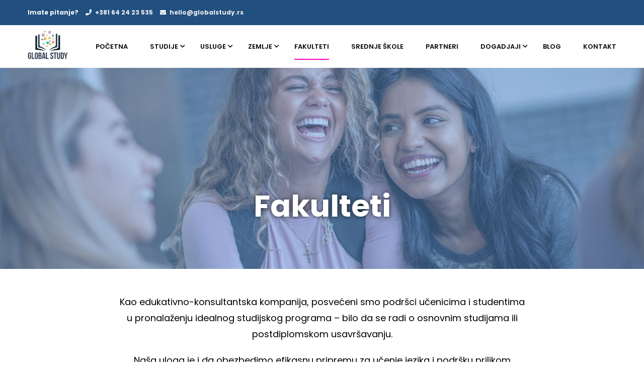

--- FILE ---
content_type: text/html; charset=UTF-8
request_url: https://globalstudy.rs/fakulteti
body_size: 22062
content:
<!DOCTYPE html>
<html itemscope itemtype="http://schema.org/WebPage" lang="en-US">
<head>
    <meta charset="UTF-8">
    <meta name="viewport" content="width=device-width, initial-scale=1">
    <link rel="profile" href="https://gmpg.org/xfn/11">
    <link rel="pingback" href="">
	<meta name='robots' content='index, follow, max-image-preview:large, max-snippet:-1, max-video-preview:-1' />

	<!-- This site is optimized with the Yoast SEO plugin v23.4 - https://yoast.com/wordpress/plugins/seo/ -->
	<title>Fakulteti - Global Study</title>
	<link rel="canonical" href="https://globalstudy.rs/fakulteti" />
	<meta property="og:locale" content="en_US" />
	<meta property="og:type" content="article" />
	<meta property="og:title" content="Fakulteti - Global Study" />
	<meta property="og:description" content="Fakulteti Kao edukativno-konsultantska kompanija, posvećeni smo podršci učenicima i studentima u pronalaženju idealnog studijskog programa – bilo da se radi o osnovnim studijama ili postdiplomskom usavršavanju. Naša uloga je i da obezbedimo efikasnu pripremu za učenje jezika i podršku prilikom &hellip;" />
	<meta property="og:url" content="https://globalstudy.rs/fakulteti" />
	<meta property="og:site_name" content="Global Study" />
	<meta property="article:modified_time" content="2024-12-16T09:22:09+00:00" />
	<meta property="og:image" content="https://media.globalstudy.rs/2024/12/PITAJ.jpg" />
	<meta name="twitter:card" content="summary_large_image" />
	<meta name="twitter:label1" content="Est. reading time" />
	<meta name="twitter:data1" content="10 minutes" />
	<script type="application/ld+json" class="yoast-schema-graph">{"@context":"https://schema.org","@graph":[{"@type":"WebPage","@id":"https://globalstudy.rs/fakulteti","url":"https://globalstudy.rs/fakulteti","name":"Fakulteti - Global Study","isPartOf":{"@id":"https://globalstudy.rs/#website"},"primaryImageOfPage":{"@id":"https://globalstudy.rs/fakulteti#primaryimage"},"image":{"@id":"https://globalstudy.rs/fakulteti#primaryimage"},"thumbnailUrl":"https://media.globalstudy.rs/2024/12/PITAJ.jpg","datePublished":"2024-10-31T13:40:19+00:00","dateModified":"2024-12-16T09:22:09+00:00","breadcrumb":{"@id":"https://globalstudy.rs/fakulteti#breadcrumb"},"inLanguage":"en-US","potentialAction":[{"@type":"ReadAction","target":["https://globalstudy.rs/fakulteti"]}]},{"@type":"ImageObject","inLanguage":"en-US","@id":"https://globalstudy.rs/fakulteti#primaryimage","url":"https://media.globalstudy.rs/2024/12/PITAJ.jpg","contentUrl":"https://media.globalstudy.rs/2024/12/PITAJ.jpg"},{"@type":"BreadcrumbList","@id":"https://globalstudy.rs/fakulteti#breadcrumb","itemListElement":[{"@type":"ListItem","position":1,"name":"Home","item":"https://globalstudy.rs/"},{"@type":"ListItem","position":2,"name":"Fakulteti"}]},{"@type":"WebSite","@id":"https://globalstudy.rs/#website","url":"https://globalstudy.rs/","name":"Global Study","description":"Studije u inostranstvu","potentialAction":[{"@type":"SearchAction","target":{"@type":"EntryPoint","urlTemplate":"https://globalstudy.rs/?s={search_term_string}"},"query-input":{"@type":"PropertyValueSpecification","valueRequired":true,"valueName":"search_term_string"}}],"inLanguage":"en-US"}]}</script>
	<!-- / Yoast SEO plugin. -->


<link rel='dns-prefetch' href='//media.globalstudy.rs' />
<link rel="alternate" type="application/rss+xml" title="Global Study &raquo; Feed" href="https://globalstudy.rs/feed" />
<link rel="alternate" type="application/rss+xml" title="Global Study &raquo; Comments Feed" href="https://globalstudy.rs/comments/feed" />
<style id='classic-theme-styles-inline-css' type='text/css'>
/*! This file is auto-generated */
.wp-block-button__link{color:#fff;background-color:#32373c;border-radius:9999px;box-shadow:none;text-decoration:none;padding:calc(.667em + 2px) calc(1.333em + 2px);font-size:1.125em}.wp-block-file__button{background:#32373c;color:#fff;text-decoration:none}
</style>
<style id='global-styles-inline-css' type='text/css'>
:root{--wp--preset--aspect-ratio--square: 1;--wp--preset--aspect-ratio--4-3: 4/3;--wp--preset--aspect-ratio--3-4: 3/4;--wp--preset--aspect-ratio--3-2: 3/2;--wp--preset--aspect-ratio--2-3: 2/3;--wp--preset--aspect-ratio--16-9: 16/9;--wp--preset--aspect-ratio--9-16: 9/16;--wp--preset--color--black: #000000;--wp--preset--color--cyan-bluish-gray: #abb8c3;--wp--preset--color--white: #ffffff;--wp--preset--color--pale-pink: #f78da7;--wp--preset--color--vivid-red: #cf2e2e;--wp--preset--color--luminous-vivid-orange: #ff6900;--wp--preset--color--luminous-vivid-amber: #fcb900;--wp--preset--color--light-green-cyan: #7bdcb5;--wp--preset--color--vivid-green-cyan: #00d084;--wp--preset--color--pale-cyan-blue: #8ed1fc;--wp--preset--color--vivid-cyan-blue: #0693e3;--wp--preset--color--vivid-purple: #9b51e0;--wp--preset--color--primary: #ff00bf;--wp--preset--color--title: #333;--wp--preset--color--sub-title: #999;--wp--preset--color--border-input: #ddd;--wp--preset--gradient--vivid-cyan-blue-to-vivid-purple: linear-gradient(135deg,rgba(6,147,227,1) 0%,rgb(155,81,224) 100%);--wp--preset--gradient--light-green-cyan-to-vivid-green-cyan: linear-gradient(135deg,rgb(122,220,180) 0%,rgb(0,208,130) 100%);--wp--preset--gradient--luminous-vivid-amber-to-luminous-vivid-orange: linear-gradient(135deg,rgba(252,185,0,1) 0%,rgba(255,105,0,1) 100%);--wp--preset--gradient--luminous-vivid-orange-to-vivid-red: linear-gradient(135deg,rgba(255,105,0,1) 0%,rgb(207,46,46) 100%);--wp--preset--gradient--very-light-gray-to-cyan-bluish-gray: linear-gradient(135deg,rgb(238,238,238) 0%,rgb(169,184,195) 100%);--wp--preset--gradient--cool-to-warm-spectrum: linear-gradient(135deg,rgb(74,234,220) 0%,rgb(151,120,209) 20%,rgb(207,42,186) 40%,rgb(238,44,130) 60%,rgb(251,105,98) 80%,rgb(254,248,76) 100%);--wp--preset--gradient--blush-light-purple: linear-gradient(135deg,rgb(255,206,236) 0%,rgb(152,150,240) 100%);--wp--preset--gradient--blush-bordeaux: linear-gradient(135deg,rgb(254,205,165) 0%,rgb(254,45,45) 50%,rgb(107,0,62) 100%);--wp--preset--gradient--luminous-dusk: linear-gradient(135deg,rgb(255,203,112) 0%,rgb(199,81,192) 50%,rgb(65,88,208) 100%);--wp--preset--gradient--pale-ocean: linear-gradient(135deg,rgb(255,245,203) 0%,rgb(182,227,212) 50%,rgb(51,167,181) 100%);--wp--preset--gradient--electric-grass: linear-gradient(135deg,rgb(202,248,128) 0%,rgb(113,206,126) 100%);--wp--preset--gradient--midnight: linear-gradient(135deg,rgb(2,3,129) 0%,rgb(40,116,252) 100%);--wp--preset--font-size--small: 13px;--wp--preset--font-size--medium: 20px;--wp--preset--font-size--large: 28px;--wp--preset--font-size--x-large: 42px;--wp--preset--font-size--normal: 15px;--wp--preset--font-size--huge: 36px;--wp--preset--spacing--20: 0.44rem;--wp--preset--spacing--30: 0.67rem;--wp--preset--spacing--40: 1rem;--wp--preset--spacing--50: 1.5rem;--wp--preset--spacing--60: 2.25rem;--wp--preset--spacing--70: 3.38rem;--wp--preset--spacing--80: 5.06rem;--wp--preset--shadow--natural: 6px 6px 9px rgba(0, 0, 0, 0.2);--wp--preset--shadow--deep: 12px 12px 50px rgba(0, 0, 0, 0.4);--wp--preset--shadow--sharp: 6px 6px 0px rgba(0, 0, 0, 0.2);--wp--preset--shadow--outlined: 6px 6px 0px -3px rgba(255, 255, 255, 1), 6px 6px rgba(0, 0, 0, 1);--wp--preset--shadow--crisp: 6px 6px 0px rgba(0, 0, 0, 1);}:where(.is-layout-flex){gap: 0.5em;}:where(.is-layout-grid){gap: 0.5em;}body .is-layout-flex{display: flex;}.is-layout-flex{flex-wrap: wrap;align-items: center;}.is-layout-flex > :is(*, div){margin: 0;}body .is-layout-grid{display: grid;}.is-layout-grid > :is(*, div){margin: 0;}:where(.wp-block-columns.is-layout-flex){gap: 2em;}:where(.wp-block-columns.is-layout-grid){gap: 2em;}:where(.wp-block-post-template.is-layout-flex){gap: 1.25em;}:where(.wp-block-post-template.is-layout-grid){gap: 1.25em;}.has-black-color{color: var(--wp--preset--color--black) !important;}.has-cyan-bluish-gray-color{color: var(--wp--preset--color--cyan-bluish-gray) !important;}.has-white-color{color: var(--wp--preset--color--white) !important;}.has-pale-pink-color{color: var(--wp--preset--color--pale-pink) !important;}.has-vivid-red-color{color: var(--wp--preset--color--vivid-red) !important;}.has-luminous-vivid-orange-color{color: var(--wp--preset--color--luminous-vivid-orange) !important;}.has-luminous-vivid-amber-color{color: var(--wp--preset--color--luminous-vivid-amber) !important;}.has-light-green-cyan-color{color: var(--wp--preset--color--light-green-cyan) !important;}.has-vivid-green-cyan-color{color: var(--wp--preset--color--vivid-green-cyan) !important;}.has-pale-cyan-blue-color{color: var(--wp--preset--color--pale-cyan-blue) !important;}.has-vivid-cyan-blue-color{color: var(--wp--preset--color--vivid-cyan-blue) !important;}.has-vivid-purple-color{color: var(--wp--preset--color--vivid-purple) !important;}.has-black-background-color{background-color: var(--wp--preset--color--black) !important;}.has-cyan-bluish-gray-background-color{background-color: var(--wp--preset--color--cyan-bluish-gray) !important;}.has-white-background-color{background-color: var(--wp--preset--color--white) !important;}.has-pale-pink-background-color{background-color: var(--wp--preset--color--pale-pink) !important;}.has-vivid-red-background-color{background-color: var(--wp--preset--color--vivid-red) !important;}.has-luminous-vivid-orange-background-color{background-color: var(--wp--preset--color--luminous-vivid-orange) !important;}.has-luminous-vivid-amber-background-color{background-color: var(--wp--preset--color--luminous-vivid-amber) !important;}.has-light-green-cyan-background-color{background-color: var(--wp--preset--color--light-green-cyan) !important;}.has-vivid-green-cyan-background-color{background-color: var(--wp--preset--color--vivid-green-cyan) !important;}.has-pale-cyan-blue-background-color{background-color: var(--wp--preset--color--pale-cyan-blue) !important;}.has-vivid-cyan-blue-background-color{background-color: var(--wp--preset--color--vivid-cyan-blue) !important;}.has-vivid-purple-background-color{background-color: var(--wp--preset--color--vivid-purple) !important;}.has-black-border-color{border-color: var(--wp--preset--color--black) !important;}.has-cyan-bluish-gray-border-color{border-color: var(--wp--preset--color--cyan-bluish-gray) !important;}.has-white-border-color{border-color: var(--wp--preset--color--white) !important;}.has-pale-pink-border-color{border-color: var(--wp--preset--color--pale-pink) !important;}.has-vivid-red-border-color{border-color: var(--wp--preset--color--vivid-red) !important;}.has-luminous-vivid-orange-border-color{border-color: var(--wp--preset--color--luminous-vivid-orange) !important;}.has-luminous-vivid-amber-border-color{border-color: var(--wp--preset--color--luminous-vivid-amber) !important;}.has-light-green-cyan-border-color{border-color: var(--wp--preset--color--light-green-cyan) !important;}.has-vivid-green-cyan-border-color{border-color: var(--wp--preset--color--vivid-green-cyan) !important;}.has-pale-cyan-blue-border-color{border-color: var(--wp--preset--color--pale-cyan-blue) !important;}.has-vivid-cyan-blue-border-color{border-color: var(--wp--preset--color--vivid-cyan-blue) !important;}.has-vivid-purple-border-color{border-color: var(--wp--preset--color--vivid-purple) !important;}.has-vivid-cyan-blue-to-vivid-purple-gradient-background{background: var(--wp--preset--gradient--vivid-cyan-blue-to-vivid-purple) !important;}.has-light-green-cyan-to-vivid-green-cyan-gradient-background{background: var(--wp--preset--gradient--light-green-cyan-to-vivid-green-cyan) !important;}.has-luminous-vivid-amber-to-luminous-vivid-orange-gradient-background{background: var(--wp--preset--gradient--luminous-vivid-amber-to-luminous-vivid-orange) !important;}.has-luminous-vivid-orange-to-vivid-red-gradient-background{background: var(--wp--preset--gradient--luminous-vivid-orange-to-vivid-red) !important;}.has-very-light-gray-to-cyan-bluish-gray-gradient-background{background: var(--wp--preset--gradient--very-light-gray-to-cyan-bluish-gray) !important;}.has-cool-to-warm-spectrum-gradient-background{background: var(--wp--preset--gradient--cool-to-warm-spectrum) !important;}.has-blush-light-purple-gradient-background{background: var(--wp--preset--gradient--blush-light-purple) !important;}.has-blush-bordeaux-gradient-background{background: var(--wp--preset--gradient--blush-bordeaux) !important;}.has-luminous-dusk-gradient-background{background: var(--wp--preset--gradient--luminous-dusk) !important;}.has-pale-ocean-gradient-background{background: var(--wp--preset--gradient--pale-ocean) !important;}.has-electric-grass-gradient-background{background: var(--wp--preset--gradient--electric-grass) !important;}.has-midnight-gradient-background{background: var(--wp--preset--gradient--midnight) !important;}.has-small-font-size{font-size: var(--wp--preset--font-size--small) !important;}.has-medium-font-size{font-size: var(--wp--preset--font-size--medium) !important;}.has-large-font-size{font-size: var(--wp--preset--font-size--large) !important;}.has-x-large-font-size{font-size: var(--wp--preset--font-size--x-large) !important;}
:where(.wp-block-post-template.is-layout-flex){gap: 1.25em;}:where(.wp-block-post-template.is-layout-grid){gap: 1.25em;}
:where(.wp-block-columns.is-layout-flex){gap: 2em;}:where(.wp-block-columns.is-layout-grid){gap: 2em;}
:root :where(.wp-block-pullquote){font-size: 1.5em;line-height: 1.6;}
</style>
<link rel='stylesheet' id='contact-form-7-css' href='https://globalstudy.rs/wp-content/plugins/contact-form-7/includes/css/styles.css' type='text/css' media='all' />
<style id='contact-form-7-inline-css' type='text/css'>
.wpcf7 .wpcf7-recaptcha iframe {margin-bottom: 0;}.wpcf7 .wpcf7-recaptcha[data-align="center"] > div {margin: 0 auto;}.wpcf7 .wpcf7-recaptcha[data-align="right"] > div {margin: 0 0 0 auto;}
</style>
<link rel='stylesheet' id='wpems-countdown-css-css' href='https://globalstudy.rs/wp-content/plugins/wp-events-manager/inc/libraries//countdown/css/jquery.countdown.css' type='text/css' media='all' />
<link rel='stylesheet' id='wpems-owl-carousel-css-css' href='https://globalstudy.rs/wp-content/plugins/wp-events-manager/inc/libraries//owl-carousel/css/owl.carousel.css' type='text/css' media='all' />
<link rel='stylesheet' id='wpems-fronted-css-css' href='https://globalstudy.rs/wp-content/plugins/wp-events-manager/assets//css/frontend/events.min.css' type='text/css' media='all' />
<link rel='stylesheet' id='wpcf7-redirect-script-frontend-css' href='https://globalstudy.rs/wp-content/plugins/wpcf7-redirect/build/css/wpcf7-redirect-frontend.min.css' type='text/css' media='all' />
<link rel='stylesheet' id='mc4wp-form-basic-css' href='https://globalstudy.rs/wp-content/plugins/mailchimp-for-wp/assets/css/form-basic.css' type='text/css' media='all' />
<link rel='stylesheet' id='elementor-icons-css' href='https://globalstudy.rs/wp-content/plugins/elementor/assets/lib/eicons/css/elementor-icons.min.css' type='text/css' media='all' />
<link rel='stylesheet' id='elementor-frontend-css' href='https://globalstudy.rs/wp-content/plugins/elementor/assets/css/frontend.min.css' type='text/css' media='all' />
<link rel='stylesheet' id='swiper-css' href='https://globalstudy.rs/wp-content/plugins/elementor/assets/lib/swiper/v8/css/swiper.min.css' type='text/css' media='all' />
<link rel='stylesheet' id='elementor-post-12727-css' href='https://media.globalstudy.rs/elementor/css/post-12727.css?ver=1726060646' type='text/css' media='all' />
<link rel='stylesheet' id='elementor-pro-css' href='https://globalstudy.rs/wp-content/plugins/elementor-pro/assets/css/frontend.min.css' type='text/css' media='all' />
<link rel='stylesheet' id='elementor-post-21384-css' href='https://media.globalstudy.rs/elementor/css/post-21384.css?ver=1734340932' type='text/css' media='all' />
<link rel='stylesheet' id='js_composer_custom_css-css' href='//media.globalstudy.rs/js_composer/custom.css' type='text/css' media='all' />
<link rel='stylesheet' id='rpt-css' href='https://globalstudy.rs/wp-content/plugins/dk-pricr-responsive-pricing-table/inc/css/rpt_style.min.css' type='text/css' media='all' />
<link rel='stylesheet' id='dashicons-css' href='https://globalstudy.rs/wp-includes/css/dashicons.min.css' type='text/css' media='all' />
<link rel='stylesheet' id='font-awesome-css' href='https://globalstudy.rs/wp-content/themes/eduma/assets/css/all.min.css' type='text/css' media='all' />
<link rel='stylesheet' id='font-v4-shims-css' href='https://globalstudy.rs/wp-content/themes/eduma/assets/css/v4-shims.min.css' type='text/css' media='all' />
<link rel='stylesheet' id='ionicons-css' href='https://globalstudy.rs/wp-content/themes/eduma/assets/css/ionicons.min.css' type='text/css' media='all' />
<link rel='stylesheet' id='font-pe-icon-7-css' href='https://globalstudy.rs/wp-content/themes/eduma/assets/css/font-pe-icon-7.css' type='text/css' media='all' />
<link rel='stylesheet' id='flaticon-css' href='https://globalstudy.rs/wp-content/themes/eduma/assets/css/flaticon.css' type='text/css' media='all' />
<link rel='stylesheet' id='thim-linearicons-font-css' href='https://globalstudy.rs/wp-content/themes/eduma/assets/css/linearicons.css' type='text/css' media='all' />
<link rel='stylesheet' id='line-awesome-css' href='https://globalstudy.rs/wp-content/themes/eduma/assets/css/line-awesome.min.css' type='text/css' media='all' />
<link rel='stylesheet' id='thim-custom-vc-css' href='https://globalstudy.rs/wp-content/themes/eduma/assets/css/custom-vc.css' type='text/css' media='all' />
<link rel='stylesheet' id='thim-style-css' href='https://globalstudy.rs/wp-content/themes/eduma/style.css' type='text/css' media='all' />
<link rel='stylesheet' id='thim-style-options-css' href='https://media.globalstudy.rs/tc_stylesheets/eduma.1732703038.css' type='text/css' media='all' />
<link rel='stylesheet' id='call-now-button-modern-style-css' href='https://globalstudy.rs/wp-content/plugins/call-now-button/resources/style/modern.css' type='text/css' media='all' />
<link rel='stylesheet' id='google-fonts-1-css' href='https://fonts.googleapis.com/css?family=Roboto:100,100italic,200,200italic,300,300italic,400,400italic,500,500italic,600,600italic,700,700italic,800,800italic,900,900italic%7CRoboto+Slab:100,100italic,200,200italic,300,300italic,400,400italic,500,500italic,600,600italic,700,700italic,800,800italic,900,900italic%7CPoppins:100,100italic,200,200italic,300,300italic,400,400italic,500,500italic,600,600italic,700,700italic,800,800italic,900,900italic&#038;display=auto' type='text/css' media='all' />
<link rel="preconnect" href="https://fonts.gstatic.com/" crossorigin><script type="text/javascript" src="https://globalstudy.rs/wp-includes/js/jquery/jquery.min.js" id="jquery-core-js"></script>
<script type="text/javascript" src="https://globalstudy.rs/wp-includes/js/jquery/jquery-migrate.min.js" id="jquery-migrate-js"></script>
<script type="text/javascript" src="https://globalstudy.rs/wp-content/plugins/dk-pricr-responsive-pricing-table/inc/js/rpt.min.js" id="rpt-js"></script>
<link rel="https://api.w.org/" href="https://globalstudy.rs/wp-json/" /><link rel="alternate" title="JSON" type="application/json" href="https://globalstudy.rs/wp-json/wp/v2/pages/21384" /><link rel="EditURI" type="application/rsd+xml" title="RSD" href="https://globalstudy.rs/xmlrpc.php?rsd" />
<link rel='shortlink' href='https://globalstudy.rs/?p=21384' />
<link rel="alternate" title="oEmbed (JSON)" type="application/json+oembed" href="https://globalstudy.rs/wp-json/oembed/1.0/embed?url=https%3A%2F%2Fglobalstudy.rs%2Ffakulteti" />
<link rel="alternate" title="oEmbed (XML)" type="text/xml+oembed" href="https://globalstudy.rs/wp-json/oembed/1.0/embed?url=https%3A%2F%2Fglobalstudy.rs%2Ffakulteti&#038;format=xml" />
<script>(function(w,d,s,l,i){w[l]=w[l]||[];w[l].push({'gtm.start':
new Date().getTime(),event:'gtm.js'});var f=d.getElementsByTagName(s)[0],
j=d.createElement(s),dl=l!='dataLayer'?'&l='+l:'';j.async=true;j.src=
'https://www.googletagmanager.com/gtm.js?id='+i+dl;f.parentNode.insertBefore(j,f);
})(window,document,'script','dataLayer','GTM-PPJKV77');</script>



<meta name="facebook-domain-verification" content="qxnkxou3budtp04m4ythrkh1wd49nh" />            <script type="text/javascript">
                function tc_insert_internal_css(css) {
                    var tc_style = document.createElement("style");
                    tc_style.type = "text/css";
                    tc_style.setAttribute('data-type', 'tc-internal-css');
                    var tc_style_content = document.createTextNode(css);
                    tc_style.appendChild(tc_style_content);
                    document.head.appendChild(tc_style);
                }
            </script>
			<meta name="generator" content="Elementor 3.23.4; features: additional_custom_breakpoints, e_lazyload; settings: css_print_method-external, google_font-enabled, font_display-auto">
			<style>
				.e-con.e-parent:nth-of-type(n+4):not(.e-lazyloaded):not(.e-no-lazyload),
				.e-con.e-parent:nth-of-type(n+4):not(.e-lazyloaded):not(.e-no-lazyload) * {
					background-image: none !important;
				}
				@media screen and (max-height: 1024px) {
					.e-con.e-parent:nth-of-type(n+3):not(.e-lazyloaded):not(.e-no-lazyload),
					.e-con.e-parent:nth-of-type(n+3):not(.e-lazyloaded):not(.e-no-lazyload) * {
						background-image: none !important;
					}
				}
				@media screen and (max-height: 640px) {
					.e-con.e-parent:nth-of-type(n+2):not(.e-lazyloaded):not(.e-no-lazyload),
					.e-con.e-parent:nth-of-type(n+2):not(.e-lazyloaded):not(.e-no-lazyload) * {
						background-image: none !important;
					}
				}
			</style>
			<meta name="generator" content="Powered by WPBakery Page Builder - drag and drop page builder for WordPress."/>
<meta name="generator" content="Powered by Slider Revolution 6.5.8 - responsive, Mobile-Friendly Slider Plugin for WordPress with comfortable drag and drop interface." />
<link rel="icon" href="https://media.globalstudy.rs/2021/06/cropped-favicon-copy-32x32.png" sizes="32x32" />
<link rel="icon" href="https://media.globalstudy.rs/2021/06/cropped-favicon-copy-192x192.png" sizes="192x192" />
<link rel="apple-touch-icon" href="https://media.globalstudy.rs/2021/06/cropped-favicon-copy-180x180.png" />
<meta name="msapplication-TileImage" content="https://media.globalstudy.rs/2021/06/cropped-favicon-copy-270x270.png" />
<script type="text/javascript">function setREVStartSize(e){
			//window.requestAnimationFrame(function() {				 
				window.RSIW = window.RSIW===undefined ? window.innerWidth : window.RSIW;	
				window.RSIH = window.RSIH===undefined ? window.innerHeight : window.RSIH;	
				try {								
					var pw = document.getElementById(e.c).parentNode.offsetWidth,
						newh;
					pw = pw===0 || isNaN(pw) ? window.RSIW : pw;
					e.tabw = e.tabw===undefined ? 0 : parseInt(e.tabw);
					e.thumbw = e.thumbw===undefined ? 0 : parseInt(e.thumbw);
					e.tabh = e.tabh===undefined ? 0 : parseInt(e.tabh);
					e.thumbh = e.thumbh===undefined ? 0 : parseInt(e.thumbh);
					e.tabhide = e.tabhide===undefined ? 0 : parseInt(e.tabhide);
					e.thumbhide = e.thumbhide===undefined ? 0 : parseInt(e.thumbhide);
					e.mh = e.mh===undefined || e.mh=="" || e.mh==="auto" ? 0 : parseInt(e.mh,0);		
					if(e.layout==="fullscreen" || e.l==="fullscreen") 						
						newh = Math.max(e.mh,window.RSIH);					
					else{					
						e.gw = Array.isArray(e.gw) ? e.gw : [e.gw];
						for (var i in e.rl) if (e.gw[i]===undefined || e.gw[i]===0) e.gw[i] = e.gw[i-1];					
						e.gh = e.el===undefined || e.el==="" || (Array.isArray(e.el) && e.el.length==0)? e.gh : e.el;
						e.gh = Array.isArray(e.gh) ? e.gh : [e.gh];
						for (var i in e.rl) if (e.gh[i]===undefined || e.gh[i]===0) e.gh[i] = e.gh[i-1];
											
						var nl = new Array(e.rl.length),
							ix = 0,						
							sl;					
						e.tabw = e.tabhide>=pw ? 0 : e.tabw;
						e.thumbw = e.thumbhide>=pw ? 0 : e.thumbw;
						e.tabh = e.tabhide>=pw ? 0 : e.tabh;
						e.thumbh = e.thumbhide>=pw ? 0 : e.thumbh;					
						for (var i in e.rl) nl[i] = e.rl[i]<window.RSIW ? 0 : e.rl[i];
						sl = nl[0];									
						for (var i in nl) if (sl>nl[i] && nl[i]>0) { sl = nl[i]; ix=i;}															
						var m = pw>(e.gw[ix]+e.tabw+e.thumbw) ? 1 : (pw-(e.tabw+e.thumbw)) / (e.gw[ix]);					
						newh =  (e.gh[ix] * m) + (e.tabh + e.thumbh);
					}
					var el = document.getElementById(e.c);
					if (el!==null && el) el.style.height = newh+"px";					
					el = document.getElementById(e.c+"_wrapper");
					if (el!==null && el) {
						el.style.height = newh+"px";
						el.style.display = "block";
					}
				} catch(e){
					console.log("Failure at Presize of Slider:" + e)
				}					   
			//});
		  };</script>
<style id="thim-customizer-inline-styles">/* devanagari */
@font-face {
  font-family: 'Poppins';
  font-style: normal;
  font-weight: 400;
  font-display: swap;
  src: url(https://fonts.gstatic.com/s/poppins/v24/pxiEyp8kv8JHgFVrJJbecnFHGPezSQ.woff2) format('woff2');
  unicode-range: U+0900-097F, U+1CD0-1CF9, U+200C-200D, U+20A8, U+20B9, U+20F0, U+25CC, U+A830-A839, U+A8E0-A8FF, U+11B00-11B09;
}
/* latin-ext */
@font-face {
  font-family: 'Poppins';
  font-style: normal;
  font-weight: 400;
  font-display: swap;
  src: url(https://fonts.gstatic.com/s/poppins/v24/pxiEyp8kv8JHgFVrJJnecnFHGPezSQ.woff2) format('woff2');
  unicode-range: U+0100-02BA, U+02BD-02C5, U+02C7-02CC, U+02CE-02D7, U+02DD-02FF, U+0304, U+0308, U+0329, U+1D00-1DBF, U+1E00-1E9F, U+1EF2-1EFF, U+2020, U+20A0-20AB, U+20AD-20C0, U+2113, U+2C60-2C7F, U+A720-A7FF;
}
/* latin */
@font-face {
  font-family: 'Poppins';
  font-style: normal;
  font-weight: 400;
  font-display: swap;
  src: url(https://fonts.gstatic.com/s/poppins/v24/pxiEyp8kv8JHgFVrJJfecnFHGPc.woff2) format('woff2');
  unicode-range: U+0000-00FF, U+0131, U+0152-0153, U+02BB-02BC, U+02C6, U+02DA, U+02DC, U+0304, U+0308, U+0329, U+2000-206F, U+20AC, U+2122, U+2191, U+2193, U+2212, U+2215, U+FEFF, U+FFFD;
}
/* devanagari */
@font-face {
  font-family: 'Poppins';
  font-style: normal;
  font-weight: 700;
  font-display: swap;
  src: url(https://fonts.gstatic.com/s/poppins/v24/pxiByp8kv8JHgFVrLCz7Z11lFd2JQEl8qw.woff2) format('woff2');
  unicode-range: U+0900-097F, U+1CD0-1CF9, U+200C-200D, U+20A8, U+20B9, U+20F0, U+25CC, U+A830-A839, U+A8E0-A8FF, U+11B00-11B09;
}
/* latin-ext */
@font-face {
  font-family: 'Poppins';
  font-style: normal;
  font-weight: 700;
  font-display: swap;
  src: url(https://fonts.gstatic.com/s/poppins/v24/pxiByp8kv8JHgFVrLCz7Z1JlFd2JQEl8qw.woff2) format('woff2');
  unicode-range: U+0100-02BA, U+02BD-02C5, U+02C7-02CC, U+02CE-02D7, U+02DD-02FF, U+0304, U+0308, U+0329, U+1D00-1DBF, U+1E00-1E9F, U+1EF2-1EFF, U+2020, U+20A0-20AB, U+20AD-20C0, U+2113, U+2C60-2C7F, U+A720-A7FF;
}
/* latin */
@font-face {
  font-family: 'Poppins';
  font-style: normal;
  font-weight: 700;
  font-display: swap;
  src: url(https://fonts.gstatic.com/s/poppins/v24/pxiByp8kv8JHgFVrLCz7Z1xlFd2JQEk.woff2) format('woff2');
  unicode-range: U+0000-00FF, U+0131, U+0152-0153, U+02BB-02BC, U+02C6, U+02DA, U+02DC, U+0304, U+0308, U+0329, U+2000-206F, U+20AC, U+2122, U+2191, U+2193, U+2212, U+2215, U+FEFF, U+FFFD;
}</style>		<script type="text/javascript">
			if (typeof ajaxurl === 'undefined') {
				/* <![CDATA[ */
				var ajaxurl = "https://globalstudy.rs/wp-admin/admin-ajax.php"
				/* ]]> */
			}
		</script>
		<noscript><style> .wpb_animate_when_almost_visible { opacity: 1; }</style></noscript></head>
<body data-rsssl=1 class="page-template page-template-elementor_header_footer page page-id-21384 wp-embed-responsive thim-body-preload bg-boxed-image thim-popup-feature wpb-js-composer js-comp-ver-6.7.0 vc_responsive elementor-default elementor-template-full-width elementor-kit-12727 elementor-page elementor-page-21384" id="thim-body">
<noscript><iframe src="https://www.googletagmanager.com/ns.html?id=GTM-PPJKV77"
height="0" width="0" style="display:none;visibility:hidden"></iframe></noscript>
			<div id="preload">
				<div class="sk-folding-cube">
												<div class="sk-cube1 sk-cube"></div>
												<div class="sk-cube2 sk-cube"></div>
												<div class="sk-cube4 sk-cube"></div>
												<div class="sk-cube3 sk-cube"></div>
											</div>			</div>
		<!-- Mobile Menu-->
<div class="mobile-menu-wrapper">
    <div class="mobile-menu-inner">
        <div class="icon-wrapper">
            <div class="menu-mobile-effect navbar-toggle close-icon" data-effect="mobile-effect">
                <span class="icon-bar"></span>
                <span class="icon-bar"></span>
                <span class="icon-bar"></span>
            </div>
        </div>
        <nav class="mobile-menu-container mobile-effect">
			<ul class="nav navbar-nav">
	<li id="menu-item-13090" class="menu-item menu-item-type-post_type menu-item-object-page menu-item-home menu-item-13090 tc-menu-item tc-menu-depth-0 tc-menu-align-left tc-menu-layout-default"><a href="https://globalstudy.rs/" class="tc-menu-inner">Početna</a></li>
<li id="menu-item-11411" class="menu-item menu-item-type-custom menu-item-object-custom menu-item-has-children menu-item-11411 tc-menu-item tc-menu-depth-0 tc-menu-align-left tc-menu-layout-default"><a href="https://globalstudy.rs/studije-u-inostranstvu" class="tc-menu-inner">Studije</a>
<ul class="sub-menu">
	<li id="menu-item-22201" class="menu-item menu-item-type-post_type menu-item-object-page menu-item-22201 tc-menu-item tc-menu-depth-1 tc-menu-align-left"><a href="https://globalstudy.rs/osnovne-studije" class="tc-menu-inner tc-megamenu-title">Osnovne Studije</a></li>
	<li id="menu-item-22200" class="menu-item menu-item-type-post_type menu-item-object-page menu-item-22200 tc-menu-item tc-menu-depth-1 tc-menu-align-left"><a href="https://globalstudy.rs/master-studije" class="tc-menu-inner tc-megamenu-title">Master Studije</a></li>
	<li id="menu-item-22203" class="menu-item menu-item-type-custom menu-item-object-custom menu-item-22203 tc-menu-item tc-menu-depth-1 tc-menu-align-left"><a href="https://globalstudy.rs/portfolio/srednje-skole" class="tc-menu-inner tc-megamenu-title">Srednje škole</a></li>
	<li id="menu-item-22204" class="menu-item menu-item-type-custom menu-item-object-custom menu-item-22204 tc-menu-item tc-menu-depth-1 tc-menu-align-left"><a href="https://globalstudy.rs/portfolio/skole-jezika" class="tc-menu-inner tc-megamenu-title">Škole jezika</a></li>
	<li id="menu-item-22205" class="menu-item menu-item-type-custom menu-item-object-custom menu-item-22205 tc-menu-item tc-menu-depth-1 tc-menu-align-left"><a href="https://globalstudy.rs/portfolio/letnji-programi" class="tc-menu-inner tc-megamenu-title">Letnji programi</a></li>
	<li id="menu-item-22206" class="menu-item menu-item-type-custom menu-item-object-custom menu-item-22206 tc-menu-item tc-menu-depth-1 tc-menu-align-left"><a href="https://globalstudy.rs/portfolio/pripremni-programi" class="tc-menu-inner tc-megamenu-title">Pripremni programi</a></li>
</ul><!-- End wrapper ul sub -->
</li>
<li id="menu-item-11415" class="menu-item menu-item-type-custom menu-item-object-custom menu-item-has-children menu-item-11415 tc-menu-item tc-menu-depth-0 tc-menu-align-left tc-menu-layout-default"><a href="https://globalstudy.rs/usluge" class="tc-menu-inner">Usluge</a>
<ul class="sub-menu">
	<li id="menu-item-28869" class="menu-item menu-item-type-post_type menu-item-object-page menu-item-28869 tc-menu-item tc-menu-depth-1 tc-menu-align-left"><a href="https://globalstudy.rs/studije-arhitekture-u-italiji" class="tc-menu-inner tc-megamenu-title">Paketi za arhitekturu</a></li>
</ul><!-- End wrapper ul sub -->
</li>
<li id="menu-item-11414" class="menu-item menu-item-type-custom menu-item-object-custom menu-item-has-children menu-item-11414 tc-menu-item tc-menu-depth-0 tc-menu-align-left tc-menu-layout-default"><a href="https://globalstudy.rs/zemlje" class="tc-menu-inner">Zemlje</a>
<ul class="sub-menu">
	<li id="menu-item-22957" class="menu-item menu-item-type-post_type menu-item-object-page menu-item-has-children menu-item-22957 tc-menu-item tc-menu-depth-1 tc-menu-align-left"><a href="https://globalstudy.rs/studije-u-italiji-sve-informacije" class="tc-menu-inner tc-megamenu-title">Studije u Italiji</a>
	<ul class="sub-menu">
		<li id="menu-item-12705" class="menu-item menu-item-type-custom menu-item-object-custom menu-item-12705 tc-menu-item tc-menu-depth-2 tc-menu-align-left"><a href="https://globalstudy.rs/bocconi-university" class="tc-menu-inner">Bocconi University</a></li>
		<li id="menu-item-12706" class="menu-item menu-item-type-custom menu-item-object-custom menu-item-12706 tc-menu-item tc-menu-depth-2 tc-menu-align-left"><a href="https://globalstudy.rs/luiss-university" class="tc-menu-inner">LUISS University</a></li>
		<li id="menu-item-12707" class="menu-item menu-item-type-custom menu-item-object-custom menu-item-12707 tc-menu-item tc-menu-depth-2 tc-menu-align-left"><a href="https://globalstudy.rs/iulm-university" class="tc-menu-inner">IULM University</a></li>
		<li id="menu-item-12708" class="menu-item menu-item-type-custom menu-item-object-custom menu-item-12708 tc-menu-item tc-menu-depth-2 tc-menu-align-left"><a href="https://globalstudy.rs/cattolica-university" class="tc-menu-inner">Cattolica University</a></li>
		<li id="menu-item-18852" class="menu-item menu-item-type-post_type menu-item-object-page menu-item-18852 tc-menu-item tc-menu-depth-2 tc-menu-align-left"><a href="https://globalstudy.rs/naba-university" class="tc-menu-inner">NABA University</a></li>
		<li id="menu-item-18854" class="menu-item menu-item-type-post_type menu-item-object-page menu-item-18854 tc-menu-item tc-menu-depth-2 tc-menu-align-left"><a href="https://globalstudy.rs/marangoni-university" class="tc-menu-inner">Marangoni University</a></li>
		<li id="menu-item-18853" class="menu-item menu-item-type-post_type menu-item-object-page menu-item-18853 tc-menu-item tc-menu-depth-2 tc-menu-align-left"><a href="https://globalstudy.rs/ied-university" class="tc-menu-inner">IED University</a></li>
		<li id="menu-item-18855" class="menu-item menu-item-type-post_type menu-item-object-page menu-item-18855 tc-menu-item tc-menu-depth-2 tc-menu-align-left"><a href="https://globalstudy.rs/john-cabot-university" class="tc-menu-inner">John Cabot University</a></li>
	</ul><!-- End wrapper ul sub -->
</li>
	<li id="menu-item-23084" class="menu-item menu-item-type-post_type menu-item-object-page menu-item-has-children menu-item-23084 tc-menu-item tc-menu-depth-1 tc-menu-align-left"><a href="https://globalstudy.rs/studije-u-spaniji-sve-informacije" class="tc-menu-inner tc-megamenu-title">Studije u Španiji</a>
	<ul class="sub-menu">
		<li id="menu-item-19541" class="menu-item menu-item-type-post_type menu-item-object-page menu-item-19541 tc-menu-item tc-menu-depth-2 tc-menu-align-left"><a href="https://globalstudy.rs/universidad-europea" class="tc-menu-inner">Universidad Europea</a></li>
		<li id="menu-item-12700" class="menu-item menu-item-type-custom menu-item-object-custom menu-item-12700 tc-menu-item tc-menu-depth-2 tc-menu-align-left"><a href="https://globalstudy.rs/ucam-university" class="tc-menu-inner">UCAM University</a></li>
		<li id="menu-item-12701" class="menu-item menu-item-type-custom menu-item-object-custom menu-item-12701 tc-menu-item tc-menu-depth-2 tc-menu-align-left"><a href="https://globalstudy.rs/eubs-barcelona" class="tc-menu-inner">EU Business School Barcelona</a></li>
		<li id="menu-item-12704" class="menu-item menu-item-type-custom menu-item-object-custom menu-item-12704 tc-menu-item tc-menu-depth-2 tc-menu-align-left"><a href="https://globalstudy.rs/les-roches-marbella" class="tc-menu-inner">Les Roches Marbella</a></li>
		<li id="menu-item-26407" class="menu-item menu-item-type-post_type menu-item-object-page menu-item-26407 tc-menu-item tc-menu-depth-2 tc-menu-align-left"><a href="https://globalstudy.rs/geneva-business-school-barcelona" class="tc-menu-inner">Geneva Business School Barcelona</a></li>
		<li id="menu-item-19543" class="menu-item menu-item-type-post_type menu-item-object-page menu-item-19543 tc-menu-item tc-menu-depth-2 tc-menu-align-left"><a href="https://globalstudy.rs/uic-barcelona" class="tc-menu-inner">UIC Barcelona</a></li>
		<li id="menu-item-19544" class="menu-item menu-item-type-post_type menu-item-object-page menu-item-19544 tc-menu-item tc-menu-depth-2 tc-menu-align-left"><a href="https://globalstudy.rs/universidad-ceu-san-pablo" class="tc-menu-inner">Universidad CEU San Pablo</a></li>
		<li id="menu-item-19545" class="menu-item menu-item-type-post_type menu-item-object-page menu-item-19545 tc-menu-item tc-menu-depth-2 tc-menu-align-left"><a href="https://globalstudy.rs/eada-business-school" class="tc-menu-inner">EADA Business School</a></li>
		<li id="menu-item-19546" class="menu-item menu-item-type-post_type menu-item-object-page menu-item-19546 tc-menu-item tc-menu-depth-2 tc-menu-align-left"><a href="https://globalstudy.rs/pompeu-university" class="tc-menu-inner">IE University</a></li>
		<li id="menu-item-19547" class="menu-item menu-item-type-post_type menu-item-object-page menu-item-19547 tc-menu-item tc-menu-depth-2 tc-menu-align-left"><a href="https://globalstudy.rs/esade-university" class="tc-menu-inner">ESADE University</a></li>
		<li id="menu-item-19776" class="menu-item menu-item-type-post_type menu-item-object-page menu-item-19776 tc-menu-item tc-menu-depth-2 tc-menu-align-left"><a href="https://globalstudy.rs/escp-business-school-madrid" class="tc-menu-inner">ESCP Business School Madrid</a></li>
	</ul><!-- End wrapper ul sub -->
</li>
	<li id="menu-item-23131" class="menu-item menu-item-type-post_type menu-item-object-page menu-item-has-children menu-item-23131 tc-menu-item tc-menu-depth-1 tc-menu-align-left"><a href="https://globalstudy.rs/studije-u-nemackoj-sve-informacije" class="tc-menu-inner tc-megamenu-title">Studije u Nemačkoj</a>
	<ul class="sub-menu">
		<li id="menu-item-12699" class="menu-item menu-item-type-custom menu-item-object-custom menu-item-12699 tc-menu-item tc-menu-depth-2 tc-menu-align-left"><a href="https://globalstudy.rs/munich-business-school" class="tc-menu-inner">Munich Business School</a></li>
		<li id="menu-item-18856" class="menu-item menu-item-type-post_type menu-item-object-page menu-item-18856 tc-menu-item tc-menu-depth-2 tc-menu-align-left"><a href="https://globalstudy.rs/eubs-munich" class="tc-menu-inner">EUBS Munich</a></li>
		<li id="menu-item-12698" class="menu-item menu-item-type-custom menu-item-object-custom menu-item-12698 tc-menu-item tc-menu-depth-2 tc-menu-align-left"><a href="https://globalstudy.rs/ue-university" class="tc-menu-inner">University of Applied Sciences Europe</a></li>
		<li id="menu-item-12697" class="menu-item menu-item-type-custom menu-item-object-custom menu-item-12697 tc-menu-item tc-menu-depth-2 tc-menu-align-left"><a href="https://globalstudy.rs/srh-university" class="tc-menu-inner">SRH University</a></li>
		<li id="menu-item-11568" class="menu-item menu-item-type-custom menu-item-object-custom menu-item-11568 tc-menu-item tc-menu-depth-2 tc-menu-align-left"><a href="https://globalstudy.rs/constructor-university" class="tc-menu-inner">Constructor University</a></li>
		<li id="menu-item-19774" class="menu-item menu-item-type-post_type menu-item-object-page menu-item-19774 tc-menu-item tc-menu-depth-2 tc-menu-align-left"><a href="https://globalstudy.rs/ism-university" class="tc-menu-inner">ISM University</a></li>
	</ul><!-- End wrapper ul sub -->
</li>
	<li id="menu-item-23177" class="menu-item menu-item-type-post_type menu-item-object-page menu-item-has-children menu-item-23177 tc-menu-item tc-menu-depth-1 tc-menu-align-left"><a href="https://globalstudy.rs/studije-u-velikoj-britaniji-sve-informacije" class="tc-menu-inner tc-megamenu-title">Studije u Velikoj Britaniji</a>
	<ul class="sub-menu">
		<li id="menu-item-12709" class="menu-item menu-item-type-custom menu-item-object-custom menu-item-12709 tc-menu-item tc-menu-depth-2 tc-menu-align-left"><a href="https://globalstudy.rs/cardiff-university" class="tc-menu-inner">Cardiff University</a></li>
		<li id="menu-item-12710" class="menu-item menu-item-type-custom menu-item-object-custom menu-item-12710 tc-menu-item tc-menu-depth-2 tc-menu-align-left"><a href="https://globalstudy.rs/university-of-winchester" class="tc-menu-inner">University of Winchester</a></li>
		<li id="menu-item-12711" class="menu-item menu-item-type-custom menu-item-object-custom menu-item-12711 tc-menu-item tc-menu-depth-2 tc-menu-align-left"><a href="https://globalstudy.rs/kings-college" class="tc-menu-inner">King&#8217;s College London</a></li>
		<li id="menu-item-12712" class="menu-item menu-item-type-custom menu-item-object-custom menu-item-12712 tc-menu-item tc-menu-depth-2 tc-menu-align-left"><a href="https://globalstudy.rs/university-of-sunderland" class="tc-menu-inner">University of Sunderland</a></li>
		<li id="menu-item-12713" class="menu-item menu-item-type-custom menu-item-object-custom menu-item-12713 tc-menu-item tc-menu-depth-2 tc-menu-align-left"><a href="https://globalstudy.rs/glion-university-london" class="tc-menu-inner">Glion Institute of Higher Education</a></li>
		<li id="menu-item-20219" class="menu-item menu-item-type-post_type menu-item-object-page menu-item-20219 tc-menu-item tc-menu-depth-2 tc-menu-align-left"><a href="https://globalstudy.rs/city-university-of-london" class="tc-menu-inner">City, University of London</a></li>
		<li id="menu-item-20220" class="menu-item menu-item-type-post_type menu-item-object-page menu-item-20220 tc-menu-item tc-menu-depth-2 tc-menu-align-left"><a href="https://globalstudy.rs/queen-mary-university-of-london" class="tc-menu-inner">Queen Mary University of London</a></li>
		<li id="menu-item-20221" class="menu-item menu-item-type-post_type menu-item-object-page menu-item-20221 tc-menu-item tc-menu-depth-2 tc-menu-align-left"><a href="https://globalstudy.rs/university-of-greenwich" class="tc-menu-inner">University of Greenwich</a></li>
		<li id="menu-item-20222" class="menu-item menu-item-type-post_type menu-item-object-page menu-item-20222 tc-menu-item tc-menu-depth-2 tc-menu-align-left"><a href="https://globalstudy.rs/university-of-liverpool" class="tc-menu-inner">University of Liverpool</a></li>
	</ul><!-- End wrapper ul sub -->
</li>
	<li id="menu-item-23221" class="menu-item menu-item-type-post_type menu-item-object-page menu-item-has-children menu-item-23221 tc-menu-item tc-menu-depth-1 tc-menu-align-left"><a href="https://globalstudy.rs/studije-u-grckoj-sve-informacije" class="tc-menu-inner tc-megamenu-title">Studije u Grčkoj</a>
	<ul class="sub-menu">
		<li id="menu-item-13299" class="menu-item menu-item-type-custom menu-item-object-custom menu-item-13299 tc-menu-item tc-menu-depth-2 tc-menu-align-left"><a href="https://globalstudy.rs/york-university" class="tc-menu-inner">York University</a></li>
		<li id="menu-item-13300" class="menu-item menu-item-type-custom menu-item-object-custom menu-item-13300 tc-menu-item tc-menu-depth-2 tc-menu-align-left"><a href="https://globalstudy.rs/acg-university" class="tc-menu-inner">ACG University</a></li>
		<li id="menu-item-13301" class="menu-item menu-item-type-custom menu-item-object-custom menu-item-13301 tc-menu-item tc-menu-depth-2 tc-menu-align-left"><a href="https://globalstudy.rs/act-university" class="tc-menu-inner">ACT University</a></li>
	</ul><!-- End wrapper ul sub -->
</li>
	<li id="menu-item-23274" class="menu-item menu-item-type-post_type menu-item-object-page menu-item-has-children menu-item-23274 tc-menu-item tc-menu-depth-1 tc-menu-align-left"><a href="https://globalstudy.rs/studije-u-svajcarskoj-sve-informacije" class="tc-menu-inner tc-megamenu-title">Studije u Švajcarskoj</a>
	<ul class="sub-menu">
		<li id="menu-item-12722" class="menu-item menu-item-type-custom menu-item-object-custom menu-item-12722 tc-menu-item tc-menu-depth-2 tc-menu-align-left"><a href="https://globalstudy.rs/glion-institute-of-higher-education" class="tc-menu-inner">Glion Institute of Higher Education</a></li>
		<li id="menu-item-12723" class="menu-item menu-item-type-custom menu-item-object-custom menu-item-12723 tc-menu-item tc-menu-depth-2 tc-menu-align-left"><a href="https://globalstudy.rs/eu-business-school-geneva" class="tc-menu-inner">EU Business School Geneva</a></li>
		<li id="menu-item-12724" class="menu-item menu-item-type-custom menu-item-object-custom menu-item-12724 tc-menu-item tc-menu-depth-2 tc-menu-align-left"><a href="https://globalstudy.rs/les-roches-switzerland" class="tc-menu-inner">Les Roches Global Hospitality Education Crans-Montana</a></li>
		<li id="menu-item-12725" class="menu-item menu-item-type-custom menu-item-object-custom menu-item-12725 tc-menu-item tc-menu-depth-2 tc-menu-align-left"><a href="https://globalstudy.rs/geneva-business-school" class="tc-menu-inner">Geneva Business School &#8211; Geneva</a></li>
	</ul><!-- End wrapper ul sub -->
</li>
	<li id="menu-item-23297" class="menu-item menu-item-type-post_type menu-item-object-page menu-item-has-children menu-item-23297 tc-menu-item tc-menu-depth-1 tc-menu-align-left"><a href="https://globalstudy.rs/studije-u-holandiji-sve-informacije" class="tc-menu-inner tc-megamenu-title">Studije u Holandiji</a>
	<ul class="sub-menu">
		<li id="menu-item-12695" class="menu-item menu-item-type-custom menu-item-object-custom menu-item-12695 tc-menu-item tc-menu-depth-2 tc-menu-align-left"><a href="https://globalstudy.rs/fontys-university-of-applied-sciences" class="tc-menu-inner">Fontys University</a></li>
		<li id="menu-item-12696" class="menu-item menu-item-type-custom menu-item-object-custom menu-item-12696 tc-menu-item tc-menu-depth-2 tc-menu-align-left"><a href="https://globalstudy.rs/rotterdam-business-school" class="tc-menu-inner">Rotterdam Business School</a></li>
	</ul><!-- End wrapper ul sub -->
</li>
	<li id="menu-item-23326" class="menu-item menu-item-type-post_type menu-item-object-page menu-item-has-children menu-item-23326 tc-menu-item tc-menu-depth-1 tc-menu-align-left"><a href="https://globalstudy.rs/studije-u-austriji-sve-informacije" class="tc-menu-inner tc-megamenu-title">Studije u Austriji</a>
	<ul class="sub-menu">
		<li id="menu-item-12714" class="menu-item menu-item-type-custom menu-item-object-custom menu-item-12714 tc-menu-item tc-menu-depth-2 tc-menu-align-left"><a href="https://globalstudy.rs/modul-university-vienna" class="tc-menu-inner">Modul University</a></li>
		<li id="menu-item-11567" class="menu-item menu-item-type-custom menu-item-object-custom menu-item-11567 tc-menu-item tc-menu-depth-2 tc-menu-align-left"><a href="https://globalstudy.rs/webster-university" class="tc-menu-inner">Webster University</a></li>
		<li id="menu-item-12715" class="menu-item menu-item-type-custom menu-item-object-custom menu-item-12715 tc-menu-item tc-menu-depth-2 tc-menu-align-left"><a href="https://globalstudy.rs/vienna-university-of-economics-and-business" class="tc-menu-inner">Vienna University of Economics and Business</a></li>
	</ul><!-- End wrapper ul sub -->
</li>
	<li id="menu-item-23383" class="menu-item menu-item-type-post_type menu-item-object-page menu-item-has-children menu-item-23383 tc-menu-item tc-menu-depth-1 tc-menu-align-left"><a href="https://globalstudy.rs/studije-u-skandinaviji-sve-informacije" class="tc-menu-inner tc-megamenu-title">Studije u Skandinaviji</a>
	<ul class="sub-menu">
		<li id="menu-item-13296" class="menu-item menu-item-type-custom menu-item-object-custom menu-item-13296 tc-menu-item tc-menu-depth-2 tc-menu-align-left"><a href="https://globalstudy.rs/kdg-university-of-applied-sciences-and-arts" class="tc-menu-inner">KDG &#8211; Belgija</a></li>
		<li id="menu-item-13297" class="menu-item menu-item-type-custom menu-item-object-custom menu-item-13297 tc-menu-item tc-menu-depth-2 tc-menu-align-left"><a href="https://globalstudy.rs/via-university-college" class="tc-menu-inner">VIA University College &#8211; Danska</a></li>
		<li id="menu-item-13298" class="menu-item menu-item-type-custom menu-item-object-custom menu-item-13298 tc-menu-item tc-menu-depth-2 tc-menu-align-left"><a href="https://globalstudy.rs/jonkoping-university" class="tc-menu-inner">Jönköping University &#8211; Švedska</a></li>
	</ul><!-- End wrapper ul sub -->
</li>
	<li id="menu-item-23418" class="menu-item menu-item-type-post_type menu-item-object-page menu-item-has-children menu-item-23418 tc-menu-item tc-menu-depth-1 tc-menu-align-left"><a href="https://globalstudy.rs/studije-u-kanadi-sve-informacije" class="tc-menu-inner tc-megamenu-title">Studije u Kanadi</a>
	<ul class="sub-menu">
		<li id="menu-item-12716" class="menu-item menu-item-type-custom menu-item-object-custom menu-item-12716 tc-menu-item tc-menu-depth-2 tc-menu-align-left"><a href="https://globalstudy.rs/toronto-school-of-management" class="tc-menu-inner">Toronto School of Management</a></li>
		<li id="menu-item-12717" class="menu-item menu-item-type-custom menu-item-object-custom menu-item-12717 tc-menu-item tc-menu-depth-2 tc-menu-align-left"><a href="https://globalstudy.rs/university-canada-west" class="tc-menu-inner">University Canada West</a></li>
	</ul><!-- End wrapper ul sub -->
</li>
	<li id="menu-item-23455" class="menu-item menu-item-type-post_type menu-item-object-page menu-item-has-children menu-item-23455 tc-menu-item tc-menu-depth-1 tc-menu-align-left"><a href="https://globalstudy.rs/studije-u-madjarskoj-sve-informacije" class="tc-menu-inner tc-megamenu-title">Studije u Mađarskoj</a>
	<ul class="sub-menu">
		<li id="menu-item-12718" class="menu-item menu-item-type-custom menu-item-object-custom menu-item-12718 tc-menu-item tc-menu-depth-2 tc-menu-align-left"><a href="https://globalstudy.rs/university-of-debrecen" class="tc-menu-inner">Debreceni University</a></li>
	</ul><!-- End wrapper ul sub -->
</li>
	<li id="menu-item-23458" class="menu-item menu-item-type-post_type menu-item-object-page menu-item-23458 tc-menu-item tc-menu-depth-1 tc-menu-align-left"><a href="https://globalstudy.rs/studije-u-sloveniji-sve-informacije" class="tc-menu-inner tc-megamenu-title">Studije u Sloveniji</a></li>
</ul><!-- End wrapper ul sub -->
</li>
<li id="menu-item-11412" class="menu-item menu-item-type-custom menu-item-object-custom current-menu-item menu-item-11412 tc-menu-item tc-menu-depth-0 tc-menu-align-left tc-menu-layout-default"><a href="https://globalstudy.rs/fakulteti" class="tc-menu-inner">Fakulteti</a></li>
<li id="menu-item-14642" class="menu-item menu-item-type-post_type menu-item-object-page menu-item-14642 tc-menu-item tc-menu-depth-0 tc-menu-align-left tc-menu-layout-default"><a href="https://globalstudy.rs/srednje-skole-u-inostranstvu" class="tc-menu-inner">Srednje škole</a></li>
<li id="menu-item-13579" class="menu-item menu-item-type-post_type menu-item-object-page menu-item-13579 tc-menu-item tc-menu-depth-0 tc-menu-align-left tc-menu-layout-default"><a href="https://globalstudy.rs/partnerske-institucije" class="tc-menu-inner">Partneri</a></li>
<li id="menu-item-14643" class="menu-item menu-item-type-post_type menu-item-object-page menu-item-has-children menu-item-14643 tc-menu-item tc-menu-depth-0 tc-menu-align-left tc-menu-layout-default"><a href="https://globalstudy.rs/nasi-dogadjaji" class="tc-menu-inner">Dogadjaji</a>
<ul class="sub-menu">
	<li id="menu-item-20573" class="menu-item menu-item-type-custom menu-item-object-custom menu-item-20573 tc-menu-item tc-menu-depth-1 tc-menu-align-left"><a href="https://globalstudy.rs/galerija" class="tc-menu-inner tc-megamenu-title">Galerija</a></li>
</ul><!-- End wrapper ul sub -->
</li>
<li id="menu-item-11416" class="menu-item menu-item-type-custom menu-item-object-custom menu-item-11416 tc-menu-item tc-menu-depth-0 tc-menu-align-left tc-menu-layout-default"><a href="https://globalstudy.rs/blog-page" class="tc-menu-inner">Blog</a></li>
<li id="menu-item-11417" class="menu-item menu-item-type-custom menu-item-object-custom menu-item-11417 tc-menu-item tc-menu-depth-0 tc-menu-align-left tc-menu-layout-default"><a href="https://globalstudy.rs/kontakt" class="tc-menu-inner">Kontakt</a></li>
</ul>        </nav>
    </div>
</div>
<div id="wrapper-container" class="wrapper-container">
    <div class="content-pusher">
        <header id="masthead" class="site-header affix-top bg-custom-sticky header_overlay header_v1">
				<div id="toolbar" class="toolbar">
		<div class="container">
			<div class="row">
				<div class="col-sm-12">
					<div class="toolbar-container">
						<aside id="text-2" class="widget widget_text">			<div class="textwidget"><div class="thim-have-any-question">
Imate pitanje?
<div class="mobile"><i class="fa fa-phone"></i><a href="tel:+381642423535" class="value">+381 64 24 23 535</a>
</div>
<div class="email"><i class="fa fa-envelope"></i><a href="mailto:hello@globalstudy.rs">hello@globalstudy.rs</a>
</div>
</div></div>
		</aside>					</div>
				</div>
			</div>
		</div>
	</div><!--End/div#toolbar-->
<!-- <div class="main-menu"> -->
<div class="thim-nav-wrapper container">
	<div class="row">
		<div class="navigation col-sm-12">
			<div class="tm-table">
				<div class="width-logo table-cell sm-logo">
					<a href="https://globalstudy.rs/" title="Global Study - Studije u inostranstvu" rel="home" class="thim-logo"><img src="https://media.globalstudy.rs/2019/06/Logo_u_boji_za_sajt.png" alt="Global Study"  data-retina="https://media.globalstudy.rs/2019/06/Logo_u_boji_za_sajt.png" data-sticky="https://globalstudy.rs/wp-content/uploads/2019/06/Logo_u_boji_za_sajt.png"></a>				</div>

                <nav class="width-navigation table-cell table-right">
                    <ul class="nav navbar-nav menu-main-menu">
	<li class="menu-item menu-item-type-post_type menu-item-object-page menu-item-home menu-item-13090 tc-menu-item tc-menu-depth-0 tc-menu-align-left tc-menu-layout-default"><a href="https://globalstudy.rs/" class="tc-menu-inner">Početna</a></li>
<li class="menu-item menu-item-type-custom menu-item-object-custom menu-item-has-children menu-item-11411 tc-menu-item tc-menu-depth-0 tc-menu-align-left tc-menu-layout-default"><a href="https://globalstudy.rs/studije-u-inostranstvu" class="tc-menu-inner">Studije</a>
<ul class="sub-menu">
	<li class="menu-item menu-item-type-post_type menu-item-object-page menu-item-22201 tc-menu-item tc-menu-depth-1 tc-menu-align-left"><a href="https://globalstudy.rs/osnovne-studije" class="tc-menu-inner tc-megamenu-title">Osnovne Studije</a></li>
	<li class="menu-item menu-item-type-post_type menu-item-object-page menu-item-22200 tc-menu-item tc-menu-depth-1 tc-menu-align-left"><a href="https://globalstudy.rs/master-studije" class="tc-menu-inner tc-megamenu-title">Master Studije</a></li>
	<li class="menu-item menu-item-type-custom menu-item-object-custom menu-item-22203 tc-menu-item tc-menu-depth-1 tc-menu-align-left"><a href="https://globalstudy.rs/portfolio/srednje-skole" class="tc-menu-inner tc-megamenu-title">Srednje škole</a></li>
	<li class="menu-item menu-item-type-custom menu-item-object-custom menu-item-22204 tc-menu-item tc-menu-depth-1 tc-menu-align-left"><a href="https://globalstudy.rs/portfolio/skole-jezika" class="tc-menu-inner tc-megamenu-title">Škole jezika</a></li>
	<li class="menu-item menu-item-type-custom menu-item-object-custom menu-item-22205 tc-menu-item tc-menu-depth-1 tc-menu-align-left"><a href="https://globalstudy.rs/portfolio/letnji-programi" class="tc-menu-inner tc-megamenu-title">Letnji programi</a></li>
	<li class="menu-item menu-item-type-custom menu-item-object-custom menu-item-22206 tc-menu-item tc-menu-depth-1 tc-menu-align-left"><a href="https://globalstudy.rs/portfolio/pripremni-programi" class="tc-menu-inner tc-megamenu-title">Pripremni programi</a></li>
</ul><!-- End wrapper ul sub -->
</li>
<li class="menu-item menu-item-type-custom menu-item-object-custom menu-item-has-children menu-item-11415 tc-menu-item tc-menu-depth-0 tc-menu-align-left tc-menu-layout-default"><a href="https://globalstudy.rs/usluge" class="tc-menu-inner">Usluge</a>
<ul class="sub-menu">
	<li class="menu-item menu-item-type-post_type menu-item-object-page menu-item-28869 tc-menu-item tc-menu-depth-1 tc-menu-align-left"><a href="https://globalstudy.rs/studije-arhitekture-u-italiji" class="tc-menu-inner tc-megamenu-title">Paketi za arhitekturu</a></li>
</ul><!-- End wrapper ul sub -->
</li>
<li class="menu-item menu-item-type-custom menu-item-object-custom menu-item-has-children menu-item-11414 tc-menu-item tc-menu-depth-0 tc-menu-align-left tc-menu-layout-default"><a href="https://globalstudy.rs/zemlje" class="tc-menu-inner">Zemlje</a>
<ul class="sub-menu">
	<li class="menu-item menu-item-type-post_type menu-item-object-page menu-item-has-children menu-item-22957 tc-menu-item tc-menu-depth-1 tc-menu-align-left"><a href="https://globalstudy.rs/studije-u-italiji-sve-informacije" class="tc-menu-inner tc-megamenu-title">Studije u Italiji</a>
	<ul class="sub-menu">
		<li class="menu-item menu-item-type-custom menu-item-object-custom menu-item-12705 tc-menu-item tc-menu-depth-2 tc-menu-align-left"><a href="https://globalstudy.rs/bocconi-university" class="tc-menu-inner">Bocconi University</a></li>
		<li class="menu-item menu-item-type-custom menu-item-object-custom menu-item-12706 tc-menu-item tc-menu-depth-2 tc-menu-align-left"><a href="https://globalstudy.rs/luiss-university" class="tc-menu-inner">LUISS University</a></li>
		<li class="menu-item menu-item-type-custom menu-item-object-custom menu-item-12707 tc-menu-item tc-menu-depth-2 tc-menu-align-left"><a href="https://globalstudy.rs/iulm-university" class="tc-menu-inner">IULM University</a></li>
		<li class="menu-item menu-item-type-custom menu-item-object-custom menu-item-12708 tc-menu-item tc-menu-depth-2 tc-menu-align-left"><a href="https://globalstudy.rs/cattolica-university" class="tc-menu-inner">Cattolica University</a></li>
		<li class="menu-item menu-item-type-post_type menu-item-object-page menu-item-18852 tc-menu-item tc-menu-depth-2 tc-menu-align-left"><a href="https://globalstudy.rs/naba-university" class="tc-menu-inner">NABA University</a></li>
		<li class="menu-item menu-item-type-post_type menu-item-object-page menu-item-18854 tc-menu-item tc-menu-depth-2 tc-menu-align-left"><a href="https://globalstudy.rs/marangoni-university" class="tc-menu-inner">Marangoni University</a></li>
		<li class="menu-item menu-item-type-post_type menu-item-object-page menu-item-18853 tc-menu-item tc-menu-depth-2 tc-menu-align-left"><a href="https://globalstudy.rs/ied-university" class="tc-menu-inner">IED University</a></li>
		<li class="menu-item menu-item-type-post_type menu-item-object-page menu-item-18855 tc-menu-item tc-menu-depth-2 tc-menu-align-left"><a href="https://globalstudy.rs/john-cabot-university" class="tc-menu-inner">John Cabot University</a></li>
	</ul><!-- End wrapper ul sub -->
</li>
	<li class="menu-item menu-item-type-post_type menu-item-object-page menu-item-has-children menu-item-23084 tc-menu-item tc-menu-depth-1 tc-menu-align-left"><a href="https://globalstudy.rs/studije-u-spaniji-sve-informacije" class="tc-menu-inner tc-megamenu-title">Studije u Španiji</a>
	<ul class="sub-menu">
		<li class="menu-item menu-item-type-post_type menu-item-object-page menu-item-19541 tc-menu-item tc-menu-depth-2 tc-menu-align-left"><a href="https://globalstudy.rs/universidad-europea" class="tc-menu-inner">Universidad Europea</a></li>
		<li class="menu-item menu-item-type-custom menu-item-object-custom menu-item-12700 tc-menu-item tc-menu-depth-2 tc-menu-align-left"><a href="https://globalstudy.rs/ucam-university" class="tc-menu-inner">UCAM University</a></li>
		<li class="menu-item menu-item-type-custom menu-item-object-custom menu-item-12701 tc-menu-item tc-menu-depth-2 tc-menu-align-left"><a href="https://globalstudy.rs/eubs-barcelona" class="tc-menu-inner">EU Business School Barcelona</a></li>
		<li class="menu-item menu-item-type-custom menu-item-object-custom menu-item-12704 tc-menu-item tc-menu-depth-2 tc-menu-align-left"><a href="https://globalstudy.rs/les-roches-marbella" class="tc-menu-inner">Les Roches Marbella</a></li>
		<li class="menu-item menu-item-type-post_type menu-item-object-page menu-item-26407 tc-menu-item tc-menu-depth-2 tc-menu-align-left"><a href="https://globalstudy.rs/geneva-business-school-barcelona" class="tc-menu-inner">Geneva Business School Barcelona</a></li>
		<li class="menu-item menu-item-type-post_type menu-item-object-page menu-item-19543 tc-menu-item tc-menu-depth-2 tc-menu-align-left"><a href="https://globalstudy.rs/uic-barcelona" class="tc-menu-inner">UIC Barcelona</a></li>
		<li class="menu-item menu-item-type-post_type menu-item-object-page menu-item-19544 tc-menu-item tc-menu-depth-2 tc-menu-align-left"><a href="https://globalstudy.rs/universidad-ceu-san-pablo" class="tc-menu-inner">Universidad CEU San Pablo</a></li>
		<li class="menu-item menu-item-type-post_type menu-item-object-page menu-item-19545 tc-menu-item tc-menu-depth-2 tc-menu-align-left"><a href="https://globalstudy.rs/eada-business-school" class="tc-menu-inner">EADA Business School</a></li>
		<li class="menu-item menu-item-type-post_type menu-item-object-page menu-item-19546 tc-menu-item tc-menu-depth-2 tc-menu-align-left"><a href="https://globalstudy.rs/pompeu-university" class="tc-menu-inner">IE University</a></li>
		<li class="menu-item menu-item-type-post_type menu-item-object-page menu-item-19547 tc-menu-item tc-menu-depth-2 tc-menu-align-left"><a href="https://globalstudy.rs/esade-university" class="tc-menu-inner">ESADE University</a></li>
		<li class="menu-item menu-item-type-post_type menu-item-object-page menu-item-19776 tc-menu-item tc-menu-depth-2 tc-menu-align-left"><a href="https://globalstudy.rs/escp-business-school-madrid" class="tc-menu-inner">ESCP Business School Madrid</a></li>
	</ul><!-- End wrapper ul sub -->
</li>
	<li class="menu-item menu-item-type-post_type menu-item-object-page menu-item-has-children menu-item-23131 tc-menu-item tc-menu-depth-1 tc-menu-align-left"><a href="https://globalstudy.rs/studije-u-nemackoj-sve-informacije" class="tc-menu-inner tc-megamenu-title">Studije u Nemačkoj</a>
	<ul class="sub-menu">
		<li class="menu-item menu-item-type-custom menu-item-object-custom menu-item-12699 tc-menu-item tc-menu-depth-2 tc-menu-align-left"><a href="https://globalstudy.rs/munich-business-school" class="tc-menu-inner">Munich Business School</a></li>
		<li class="menu-item menu-item-type-post_type menu-item-object-page menu-item-18856 tc-menu-item tc-menu-depth-2 tc-menu-align-left"><a href="https://globalstudy.rs/eubs-munich" class="tc-menu-inner">EUBS Munich</a></li>
		<li class="menu-item menu-item-type-custom menu-item-object-custom menu-item-12698 tc-menu-item tc-menu-depth-2 tc-menu-align-left"><a href="https://globalstudy.rs/ue-university" class="tc-menu-inner">University of Applied Sciences Europe</a></li>
		<li class="menu-item menu-item-type-custom menu-item-object-custom menu-item-12697 tc-menu-item tc-menu-depth-2 tc-menu-align-left"><a href="https://globalstudy.rs/srh-university" class="tc-menu-inner">SRH University</a></li>
		<li class="menu-item menu-item-type-custom menu-item-object-custom menu-item-11568 tc-menu-item tc-menu-depth-2 tc-menu-align-left"><a href="https://globalstudy.rs/constructor-university" class="tc-menu-inner">Constructor University</a></li>
		<li class="menu-item menu-item-type-post_type menu-item-object-page menu-item-19774 tc-menu-item tc-menu-depth-2 tc-menu-align-left"><a href="https://globalstudy.rs/ism-university" class="tc-menu-inner">ISM University</a></li>
	</ul><!-- End wrapper ul sub -->
</li>
	<li class="menu-item menu-item-type-post_type menu-item-object-page menu-item-has-children menu-item-23177 tc-menu-item tc-menu-depth-1 tc-menu-align-left"><a href="https://globalstudy.rs/studije-u-velikoj-britaniji-sve-informacije" class="tc-menu-inner tc-megamenu-title">Studije u Velikoj Britaniji</a>
	<ul class="sub-menu">
		<li class="menu-item menu-item-type-custom menu-item-object-custom menu-item-12709 tc-menu-item tc-menu-depth-2 tc-menu-align-left"><a href="https://globalstudy.rs/cardiff-university" class="tc-menu-inner">Cardiff University</a></li>
		<li class="menu-item menu-item-type-custom menu-item-object-custom menu-item-12710 tc-menu-item tc-menu-depth-2 tc-menu-align-left"><a href="https://globalstudy.rs/university-of-winchester" class="tc-menu-inner">University of Winchester</a></li>
		<li class="menu-item menu-item-type-custom menu-item-object-custom menu-item-12711 tc-menu-item tc-menu-depth-2 tc-menu-align-left"><a href="https://globalstudy.rs/kings-college" class="tc-menu-inner">King&#8217;s College London</a></li>
		<li class="menu-item menu-item-type-custom menu-item-object-custom menu-item-12712 tc-menu-item tc-menu-depth-2 tc-menu-align-left"><a href="https://globalstudy.rs/university-of-sunderland" class="tc-menu-inner">University of Sunderland</a></li>
		<li class="menu-item menu-item-type-custom menu-item-object-custom menu-item-12713 tc-menu-item tc-menu-depth-2 tc-menu-align-left"><a href="https://globalstudy.rs/glion-university-london" class="tc-menu-inner">Glion Institute of Higher Education</a></li>
		<li class="menu-item menu-item-type-post_type menu-item-object-page menu-item-20219 tc-menu-item tc-menu-depth-2 tc-menu-align-left"><a href="https://globalstudy.rs/city-university-of-london" class="tc-menu-inner">City, University of London</a></li>
		<li class="menu-item menu-item-type-post_type menu-item-object-page menu-item-20220 tc-menu-item tc-menu-depth-2 tc-menu-align-left"><a href="https://globalstudy.rs/queen-mary-university-of-london" class="tc-menu-inner">Queen Mary University of London</a></li>
		<li class="menu-item menu-item-type-post_type menu-item-object-page menu-item-20221 tc-menu-item tc-menu-depth-2 tc-menu-align-left"><a href="https://globalstudy.rs/university-of-greenwich" class="tc-menu-inner">University of Greenwich</a></li>
		<li class="menu-item menu-item-type-post_type menu-item-object-page menu-item-20222 tc-menu-item tc-menu-depth-2 tc-menu-align-left"><a href="https://globalstudy.rs/university-of-liverpool" class="tc-menu-inner">University of Liverpool</a></li>
	</ul><!-- End wrapper ul sub -->
</li>
	<li class="menu-item menu-item-type-post_type menu-item-object-page menu-item-has-children menu-item-23221 tc-menu-item tc-menu-depth-1 tc-menu-align-left"><a href="https://globalstudy.rs/studije-u-grckoj-sve-informacije" class="tc-menu-inner tc-megamenu-title">Studije u Grčkoj</a>
	<ul class="sub-menu">
		<li class="menu-item menu-item-type-custom menu-item-object-custom menu-item-13299 tc-menu-item tc-menu-depth-2 tc-menu-align-left"><a href="https://globalstudy.rs/york-university" class="tc-menu-inner">York University</a></li>
		<li class="menu-item menu-item-type-custom menu-item-object-custom menu-item-13300 tc-menu-item tc-menu-depth-2 tc-menu-align-left"><a href="https://globalstudy.rs/acg-university" class="tc-menu-inner">ACG University</a></li>
		<li class="menu-item menu-item-type-custom menu-item-object-custom menu-item-13301 tc-menu-item tc-menu-depth-2 tc-menu-align-left"><a href="https://globalstudy.rs/act-university" class="tc-menu-inner">ACT University</a></li>
	</ul><!-- End wrapper ul sub -->
</li>
	<li class="menu-item menu-item-type-post_type menu-item-object-page menu-item-has-children menu-item-23274 tc-menu-item tc-menu-depth-1 tc-menu-align-left"><a href="https://globalstudy.rs/studije-u-svajcarskoj-sve-informacije" class="tc-menu-inner tc-megamenu-title">Studije u Švajcarskoj</a>
	<ul class="sub-menu">
		<li class="menu-item menu-item-type-custom menu-item-object-custom menu-item-12722 tc-menu-item tc-menu-depth-2 tc-menu-align-left"><a href="https://globalstudy.rs/glion-institute-of-higher-education" class="tc-menu-inner">Glion Institute of Higher Education</a></li>
		<li class="menu-item menu-item-type-custom menu-item-object-custom menu-item-12723 tc-menu-item tc-menu-depth-2 tc-menu-align-left"><a href="https://globalstudy.rs/eu-business-school-geneva" class="tc-menu-inner">EU Business School Geneva</a></li>
		<li class="menu-item menu-item-type-custom menu-item-object-custom menu-item-12724 tc-menu-item tc-menu-depth-2 tc-menu-align-left"><a href="https://globalstudy.rs/les-roches-switzerland" class="tc-menu-inner">Les Roches Global Hospitality Education Crans-Montana</a></li>
		<li class="menu-item menu-item-type-custom menu-item-object-custom menu-item-12725 tc-menu-item tc-menu-depth-2 tc-menu-align-left"><a href="https://globalstudy.rs/geneva-business-school" class="tc-menu-inner">Geneva Business School &#8211; Geneva</a></li>
	</ul><!-- End wrapper ul sub -->
</li>
	<li class="menu-item menu-item-type-post_type menu-item-object-page menu-item-has-children menu-item-23297 tc-menu-item tc-menu-depth-1 tc-menu-align-left"><a href="https://globalstudy.rs/studije-u-holandiji-sve-informacije" class="tc-menu-inner tc-megamenu-title">Studije u Holandiji</a>
	<ul class="sub-menu">
		<li class="menu-item menu-item-type-custom menu-item-object-custom menu-item-12695 tc-menu-item tc-menu-depth-2 tc-menu-align-left"><a href="https://globalstudy.rs/fontys-university-of-applied-sciences" class="tc-menu-inner">Fontys University</a></li>
		<li class="menu-item menu-item-type-custom menu-item-object-custom menu-item-12696 tc-menu-item tc-menu-depth-2 tc-menu-align-left"><a href="https://globalstudy.rs/rotterdam-business-school" class="tc-menu-inner">Rotterdam Business School</a></li>
	</ul><!-- End wrapper ul sub -->
</li>
	<li class="menu-item menu-item-type-post_type menu-item-object-page menu-item-has-children menu-item-23326 tc-menu-item tc-menu-depth-1 tc-menu-align-left"><a href="https://globalstudy.rs/studije-u-austriji-sve-informacije" class="tc-menu-inner tc-megamenu-title">Studije u Austriji</a>
	<ul class="sub-menu">
		<li class="menu-item menu-item-type-custom menu-item-object-custom menu-item-12714 tc-menu-item tc-menu-depth-2 tc-menu-align-left"><a href="https://globalstudy.rs/modul-university-vienna" class="tc-menu-inner">Modul University</a></li>
		<li class="menu-item menu-item-type-custom menu-item-object-custom menu-item-11567 tc-menu-item tc-menu-depth-2 tc-menu-align-left"><a href="https://globalstudy.rs/webster-university" class="tc-menu-inner">Webster University</a></li>
		<li class="menu-item menu-item-type-custom menu-item-object-custom menu-item-12715 tc-menu-item tc-menu-depth-2 tc-menu-align-left"><a href="https://globalstudy.rs/vienna-university-of-economics-and-business" class="tc-menu-inner">Vienna University of Economics and Business</a></li>
	</ul><!-- End wrapper ul sub -->
</li>
	<li class="menu-item menu-item-type-post_type menu-item-object-page menu-item-has-children menu-item-23383 tc-menu-item tc-menu-depth-1 tc-menu-align-left"><a href="https://globalstudy.rs/studije-u-skandinaviji-sve-informacije" class="tc-menu-inner tc-megamenu-title">Studije u Skandinaviji</a>
	<ul class="sub-menu">
		<li class="menu-item menu-item-type-custom menu-item-object-custom menu-item-13296 tc-menu-item tc-menu-depth-2 tc-menu-align-left"><a href="https://globalstudy.rs/kdg-university-of-applied-sciences-and-arts" class="tc-menu-inner">KDG &#8211; Belgija</a></li>
		<li class="menu-item menu-item-type-custom menu-item-object-custom menu-item-13297 tc-menu-item tc-menu-depth-2 tc-menu-align-left"><a href="https://globalstudy.rs/via-university-college" class="tc-menu-inner">VIA University College &#8211; Danska</a></li>
		<li class="menu-item menu-item-type-custom menu-item-object-custom menu-item-13298 tc-menu-item tc-menu-depth-2 tc-menu-align-left"><a href="https://globalstudy.rs/jonkoping-university" class="tc-menu-inner">Jönköping University &#8211; Švedska</a></li>
	</ul><!-- End wrapper ul sub -->
</li>
	<li class="menu-item menu-item-type-post_type menu-item-object-page menu-item-has-children menu-item-23418 tc-menu-item tc-menu-depth-1 tc-menu-align-left"><a href="https://globalstudy.rs/studije-u-kanadi-sve-informacije" class="tc-menu-inner tc-megamenu-title">Studije u Kanadi</a>
	<ul class="sub-menu">
		<li class="menu-item menu-item-type-custom menu-item-object-custom menu-item-12716 tc-menu-item tc-menu-depth-2 tc-menu-align-left"><a href="https://globalstudy.rs/toronto-school-of-management" class="tc-menu-inner">Toronto School of Management</a></li>
		<li class="menu-item menu-item-type-custom menu-item-object-custom menu-item-12717 tc-menu-item tc-menu-depth-2 tc-menu-align-left"><a href="https://globalstudy.rs/university-canada-west" class="tc-menu-inner">University Canada West</a></li>
	</ul><!-- End wrapper ul sub -->
</li>
	<li class="menu-item menu-item-type-post_type menu-item-object-page menu-item-has-children menu-item-23455 tc-menu-item tc-menu-depth-1 tc-menu-align-left"><a href="https://globalstudy.rs/studije-u-madjarskoj-sve-informacije" class="tc-menu-inner tc-megamenu-title">Studije u Mađarskoj</a>
	<ul class="sub-menu">
		<li class="menu-item menu-item-type-custom menu-item-object-custom menu-item-12718 tc-menu-item tc-menu-depth-2 tc-menu-align-left"><a href="https://globalstudy.rs/university-of-debrecen" class="tc-menu-inner">Debreceni University</a></li>
	</ul><!-- End wrapper ul sub -->
</li>
	<li class="menu-item menu-item-type-post_type menu-item-object-page menu-item-23458 tc-menu-item tc-menu-depth-1 tc-menu-align-left"><a href="https://globalstudy.rs/studije-u-sloveniji-sve-informacije" class="tc-menu-inner tc-megamenu-title">Studije u Sloveniji</a></li>
</ul><!-- End wrapper ul sub -->
</li>
<li class="menu-item menu-item-type-custom menu-item-object-custom current-menu-item menu-item-11412 tc-menu-item tc-menu-depth-0 tc-menu-align-left tc-menu-layout-default"><a href="https://globalstudy.rs/fakulteti" class="tc-menu-inner">Fakulteti</a></li>
<li class="menu-item menu-item-type-post_type menu-item-object-page menu-item-14642 tc-menu-item tc-menu-depth-0 tc-menu-align-left tc-menu-layout-default"><a href="https://globalstudy.rs/srednje-skole-u-inostranstvu" class="tc-menu-inner">Srednje škole</a></li>
<li class="menu-item menu-item-type-post_type menu-item-object-page menu-item-13579 tc-menu-item tc-menu-depth-0 tc-menu-align-left tc-menu-layout-default"><a href="https://globalstudy.rs/partnerske-institucije" class="tc-menu-inner">Partneri</a></li>
<li class="menu-item menu-item-type-post_type menu-item-object-page menu-item-has-children menu-item-14643 tc-menu-item tc-menu-depth-0 tc-menu-align-left tc-menu-layout-default"><a href="https://globalstudy.rs/nasi-dogadjaji" class="tc-menu-inner">Dogadjaji</a>
<ul class="sub-menu">
	<li class="menu-item menu-item-type-custom menu-item-object-custom menu-item-20573 tc-menu-item tc-menu-depth-1 tc-menu-align-left"><a href="https://globalstudy.rs/galerija" class="tc-menu-inner tc-megamenu-title">Galerija</a></li>
</ul><!-- End wrapper ul sub -->
</li>
<li class="menu-item menu-item-type-custom menu-item-object-custom menu-item-11416 tc-menu-item tc-menu-depth-0 tc-menu-align-left tc-menu-layout-default"><a href="https://globalstudy.rs/blog-page" class="tc-menu-inner">Blog</a></li>
<li class="menu-item menu-item-type-custom menu-item-object-custom menu-item-11417 tc-menu-item tc-menu-depth-0 tc-menu-align-left tc-menu-layout-default"><a href="https://globalstudy.rs/kontakt" class="tc-menu-inner">Kontakt</a></li>
</ul>
                </nav>

                <div class="menu-mobile-effect navbar-toggle" data-effect="mobile-effect">
                    <span class="icon-bar"></span>
                    <span class="icon-bar"></span>
                    <span class="icon-bar"></span>
                </div>

			</div>
			<!--end .row-->
		</div>
	</div>
</div>        </header>

        <div id="main-content">		<div data-elementor-type="wp-page" data-elementor-id="21384" class="elementor elementor-21384" data-elementor-post-type="page">
						<section class="elementor-section elementor-top-section elementor-element elementor-element-c2efbb2 elementor-section-full_width elementor-section-height-min-height elementor-section-height-default elementor-section-items-middle" data-id="c2efbb2" data-element_type="section" data-settings="{&quot;background_background&quot;:&quot;classic&quot;}">
						<div class="elementor-container elementor-column-gap-default">
					<div class="elementor-column elementor-col-100 elementor-top-column elementor-element elementor-element-36c4b11" data-id="36c4b11" data-element_type="column">
			<div class="elementor-widget-wrap elementor-element-populated">
						<div class="elementor-element elementor-element-688f98b elementor-widget-mobile__width-inherit elementor-widget elementor-widget-heading" data-id="688f98b" data-element_type="widget" data-widget_type="heading.default">
				<div class="elementor-widget-container">
			<h1 class="elementor-heading-title elementor-size-default">Fakulteti</h1>		</div>
				</div>
					</div>
		</div>
					</div>
		</section>
				<section class="elementor-section elementor-top-section elementor-element elementor-element-da486a9 elementor-section-full_width elementor-section-height-default elementor-section-height-default" data-id="da486a9" data-element_type="section">
						<div class="elementor-container elementor-column-gap-default">
					<div class="elementor-column elementor-col-100 elementor-top-column elementor-element elementor-element-fc5205c" data-id="fc5205c" data-element_type="column">
			<div class="elementor-widget-wrap elementor-element-populated">
						<div class="elementor-element elementor-element-42a5a6f elementor-widget elementor-widget-text-editor" data-id="42a5a6f" data-element_type="widget" data-widget_type="text-editor.default">
				<div class="elementor-widget-container">
							<p>Kao edukativno-konsultantska kompanija, posvećeni smo podršci učenicima i studentima u pronalaženju idealnog studijskog programa – bilo da se radi o osnovnim studijama ili postdiplomskom usavršavanju.</p><p>Naša uloga je i da obezbedimo efikasnu pripremu za učenje jezika i podršku prilikom odlaska u srednje škole u inostranstvu. Nesebično delimo svoje znanje i iskustvo kako bi svaka mlada osoba dobila najbolje moguće akademsko rešenje.</p><p>Često se dešava da zbog nedostatka pravih informacija studenti propuste ključne prilike – od benefita kao što su smanjenje školarine ili oslobađanje od plaćanja aplikacije, do propuštanja važnih rokova za upis. Naš tim je tu da vam omogući pravovremene i precizne informacije, kako biste sa lakoćom prošli kroz proces apliciranja i uspešno zakoračili ka svojoj budućnosti!</p>						</div>
				</div>
					</div>
		</div>
					</div>
		</section>
				<section class="elementor-section elementor-top-section elementor-element elementor-element-7ae25f0 elementor-section-full_width elementor-section-height-default elementor-section-height-default" data-id="7ae25f0" data-element_type="section">
						<div class="elementor-container elementor-column-gap-default">
					<div class="elementor-column elementor-col-100 elementor-top-column elementor-element elementor-element-6b91a9e" data-id="6b91a9e" data-element_type="column">
			<div class="elementor-widget-wrap elementor-element-populated">
						<div class="elementor-element elementor-element-36ad0c7 elementor-widget__width-initial elementor-widget-mobile__width-initial elementor-widget elementor-widget-heading" data-id="36ad0c7" data-element_type="widget" data-widget_type="heading.default">
				<div class="elementor-widget-container">
			<h2 class="elementor-heading-title elementor-size-default">Pogledajte  ispod listu fakulteta koji su najbolje ocenjeni od strane studenata i poslodavaca
</h2>		</div>
				</div>
					</div>
		</div>
					</div>
		</section>
				<section class="elementor-section elementor-top-section elementor-element elementor-element-4d0b246 elementor-section-full_width elementor-section-height-default elementor-section-height-default" data-id="4d0b246" data-element_type="section">
						<div class="elementor-container elementor-column-gap-default">
					<div class="elementor-column elementor-col-33 elementor-top-column elementor-element elementor-element-7cac157" data-id="7cac157" data-element_type="column">
			<div class="elementor-widget-wrap elementor-element-populated">
						<div class="elementor-element elementor-element-8ed7fa8 elementor-position-top elementor-widget elementor-widget-image-box" data-id="8ed7fa8" data-element_type="widget" data-widget_type="image-box.default">
				<div class="elementor-widget-container">
			<div class="elementor-image-box-wrapper"><figure class="elementor-image-box-img"><a href="https://globalstudy.rs/webster-university" tabindex="-1"><img fetchpriority="high" decoding="async" width="500" height="500" src="https://media.globalstudy.rs/2024/12/PITAJ.jpg" class="attachment-full size-full wp-image-22886" alt="" srcset="https://media.globalstudy.rs/2024/12/PITAJ.jpg 500w, https://media.globalstudy.rs/2024/12/PITAJ-300x300.jpg 300w, https://media.globalstudy.rs/2024/12/PITAJ-150x150.jpg 150w, https://media.globalstudy.rs/2024/12/PITAJ-120x120.jpg 120w" sizes="(max-width: 500px) 100vw, 500px" /></a></figure><div class="elementor-image-box-content"><h3 class="elementor-image-box-title"><a href="https://globalstudy.rs/webster-university">Saznaj više</a></h3></div></div>		</div>
				</div>
					</div>
		</div>
				<div class="elementor-column elementor-col-33 elementor-top-column elementor-element elementor-element-c1840e4" data-id="c1840e4" data-element_type="column">
			<div class="elementor-widget-wrap elementor-element-populated">
						<div class="elementor-element elementor-element-9f752d9 elementor-position-top elementor-widget elementor-widget-image-box" data-id="9f752d9" data-element_type="widget" data-widget_type="image-box.default">
				<div class="elementor-widget-container">
			<div class="elementor-image-box-wrapper"><figure class="elementor-image-box-img"><a href="https://globalstudy.rs/cattolica-university" tabindex="-1"><img decoding="async" width="500" height="500" src="https://media.globalstudy.rs/2024/12/PITAJ-2.jpg" class="attachment-full size-full wp-image-22887" alt="" srcset="https://media.globalstudy.rs/2024/12/PITAJ-2.jpg 500w, https://media.globalstudy.rs/2024/12/PITAJ-2-300x300.jpg 300w, https://media.globalstudy.rs/2024/12/PITAJ-2-150x150.jpg 150w, https://media.globalstudy.rs/2024/12/PITAJ-2-120x120.jpg 120w" sizes="(max-width: 500px) 100vw, 500px" /></a></figure><div class="elementor-image-box-content"><h3 class="elementor-image-box-title"><a href="https://globalstudy.rs/cattolica-university">Saznaj više</a></h3></div></div>		</div>
				</div>
					</div>
		</div>
				<div class="elementor-column elementor-col-33 elementor-top-column elementor-element elementor-element-66654e8" data-id="66654e8" data-element_type="column">
			<div class="elementor-widget-wrap elementor-element-populated">
						<div class="elementor-element elementor-element-358dcb1 elementor-position-top elementor-widget elementor-widget-image-box" data-id="358dcb1" data-element_type="widget" data-widget_type="image-box.default">
				<div class="elementor-widget-container">
			<div class="elementor-image-box-wrapper"><figure class="elementor-image-box-img"><a href="https://globalstudy.rs/portfolio/eu-business-school" tabindex="-1"><img decoding="async" width="500" height="500" src="https://media.globalstudy.rs/2024/12/PITAJ-3.jpg" class="attachment-full size-full wp-image-22888" alt="" srcset="https://media.globalstudy.rs/2024/12/PITAJ-3.jpg 500w, https://media.globalstudy.rs/2024/12/PITAJ-3-300x300.jpg 300w, https://media.globalstudy.rs/2024/12/PITAJ-3-150x150.jpg 150w, https://media.globalstudy.rs/2024/12/PITAJ-3-120x120.jpg 120w" sizes="(max-width: 500px) 100vw, 500px" /></a></figure><div class="elementor-image-box-content"><h3 class="elementor-image-box-title"><a href="https://globalstudy.rs/portfolio/eu-business-school">Saznaj više</a></h3></div></div>		</div>
				</div>
					</div>
		</div>
					</div>
		</section>
				<section class="elementor-section elementor-top-section elementor-element elementor-element-bf7225c elementor-section-full_width elementor-section-height-default elementor-section-height-default" data-id="bf7225c" data-element_type="section">
						<div class="elementor-container elementor-column-gap-default">
					<div class="elementor-column elementor-col-33 elementor-top-column elementor-element elementor-element-02edcaa" data-id="02edcaa" data-element_type="column">
			<div class="elementor-widget-wrap elementor-element-populated">
						<div class="elementor-element elementor-element-8627b27 elementor-position-top elementor-widget elementor-widget-image-box" data-id="8627b27" data-element_type="widget" data-widget_type="image-box.default">
				<div class="elementor-widget-container">
			<div class="elementor-image-box-wrapper"><figure class="elementor-image-box-img"><a href="https://globalstudy.rs/geneva-business-school-barcelona" tabindex="-1"><img loading="lazy" decoding="async" width="500" height="500" src="https://media.globalstudy.rs/2024/12/PITAJ-4.jpg" class="attachment-full size-full wp-image-22896" alt="" srcset="https://media.globalstudy.rs/2024/12/PITAJ-4.jpg 500w, https://media.globalstudy.rs/2024/12/PITAJ-4-300x300.jpg 300w, https://media.globalstudy.rs/2024/12/PITAJ-4-150x150.jpg 150w, https://media.globalstudy.rs/2024/12/PITAJ-4-120x120.jpg 120w" sizes="(max-width: 500px) 100vw, 500px" /></a></figure><div class="elementor-image-box-content"><h3 class="elementor-image-box-title"><a href="https://globalstudy.rs/geneva-business-school-barcelona">Saznaj više</a></h3></div></div>		</div>
				</div>
					</div>
		</div>
				<div class="elementor-column elementor-col-33 elementor-top-column elementor-element elementor-element-5bac3db" data-id="5bac3db" data-element_type="column">
			<div class="elementor-widget-wrap elementor-element-populated">
						<div class="elementor-element elementor-element-a01224f elementor-position-top elementor-widget elementor-widget-image-box" data-id="a01224f" data-element_type="widget" data-widget_type="image-box.default">
				<div class="elementor-widget-container">
			<div class="elementor-image-box-wrapper"><figure class="elementor-image-box-img"><a href="https://globalstudy.rs/glion-university-london" tabindex="-1"><img loading="lazy" decoding="async" width="500" height="500" src="https://media.globalstudy.rs/2024/12/PITAJ-5.jpg" class="attachment-full size-full wp-image-22897" alt="" srcset="https://media.globalstudy.rs/2024/12/PITAJ-5.jpg 500w, https://media.globalstudy.rs/2024/12/PITAJ-5-300x300.jpg 300w, https://media.globalstudy.rs/2024/12/PITAJ-5-150x150.jpg 150w, https://media.globalstudy.rs/2024/12/PITAJ-5-120x120.jpg 120w" sizes="(max-width: 500px) 100vw, 500px" /></a></figure><div class="elementor-image-box-content"><h3 class="elementor-image-box-title"><a href="https://globalstudy.rs/glion-university-london">Saznaj više</a></h3></div></div>		</div>
				</div>
					</div>
		</div>
				<div class="elementor-column elementor-col-33 elementor-top-column elementor-element elementor-element-d18a8e5" data-id="d18a8e5" data-element_type="column">
			<div class="elementor-widget-wrap elementor-element-populated">
						<div class="elementor-element elementor-element-d2c6794 elementor-position-top elementor-widget elementor-widget-image-box" data-id="d2c6794" data-element_type="widget" data-widget_type="image-box.default">
				<div class="elementor-widget-container">
			<div class="elementor-image-box-wrapper"><figure class="elementor-image-box-img"><a href="https://globalstudy.rs/pompeu-university" tabindex="-1"><img loading="lazy" decoding="async" width="500" height="500" src="https://media.globalstudy.rs/2024/12/PITAJ-6.jpg" class="attachment-full size-full wp-image-22898" alt="" srcset="https://media.globalstudy.rs/2024/12/PITAJ-6.jpg 500w, https://media.globalstudy.rs/2024/12/PITAJ-6-300x300.jpg 300w, https://media.globalstudy.rs/2024/12/PITAJ-6-150x150.jpg 150w, https://media.globalstudy.rs/2024/12/PITAJ-6-120x120.jpg 120w" sizes="(max-width: 500px) 100vw, 500px" /></a></figure><div class="elementor-image-box-content"><h3 class="elementor-image-box-title"><a href="https://globalstudy.rs/pompeu-university">Saznaj više</a></h3></div></div>		</div>
				</div>
					</div>
		</div>
					</div>
		</section>
				<section class="elementor-section elementor-top-section elementor-element elementor-element-1b1f10d elementor-section-full_width elementor-section-height-default elementor-section-height-default" data-id="1b1f10d" data-element_type="section">
						<div class="elementor-container elementor-column-gap-default">
					<div class="elementor-column elementor-col-33 elementor-top-column elementor-element elementor-element-f1fd15d" data-id="f1fd15d" data-element_type="column">
			<div class="elementor-widget-wrap elementor-element-populated">
						<div class="elementor-element elementor-element-666b5b1 elementor-position-top elementor-widget elementor-widget-image-box" data-id="666b5b1" data-element_type="widget" data-widget_type="image-box.default">
				<div class="elementor-widget-container">
			<div class="elementor-image-box-wrapper"><figure class="elementor-image-box-img"><a href="https://globalstudy.rs/constructor-university" tabindex="-1"><img loading="lazy" decoding="async" width="500" height="500" src="https://media.globalstudy.rs/2024/12/PITAJ-1.jpg" class="attachment-full size-full wp-image-22892" alt="" srcset="https://media.globalstudy.rs/2024/12/PITAJ-1.jpg 500w, https://media.globalstudy.rs/2024/12/PITAJ-1-300x300.jpg 300w, https://media.globalstudy.rs/2024/12/PITAJ-1-150x150.jpg 150w, https://media.globalstudy.rs/2024/12/PITAJ-1-120x120.jpg 120w" sizes="(max-width: 500px) 100vw, 500px" /></a></figure><div class="elementor-image-box-content"><h3 class="elementor-image-box-title"><a href="https://globalstudy.rs/constructor-university">Saznaj više</a></h3></div></div>		</div>
				</div>
					</div>
		</div>
				<div class="elementor-column elementor-col-33 elementor-top-column elementor-element elementor-element-7830a9d" data-id="7830a9d" data-element_type="column">
			<div class="elementor-widget-wrap elementor-element-populated">
						<div class="elementor-element elementor-element-0665d23 elementor-position-top elementor-widget elementor-widget-image-box" data-id="0665d23" data-element_type="widget" data-widget_type="image-box.default">
				<div class="elementor-widget-container">
			<div class="elementor-image-box-wrapper"><figure class="elementor-image-box-img"><a href="https://globalstudy.rs/les-roches-marbella" tabindex="-1"><img loading="lazy" decoding="async" width="909" height="170" src="https://media.globalstudy.rs/2024/10/lr_logo_2013_marbella-1.png" class="attachment-full size-full wp-image-21251" alt="Global Study" srcset="https://media.globalstudy.rs/2024/10/lr_logo_2013_marbella-1.png 909w, https://media.globalstudy.rs/2024/10/lr_logo_2013_marbella-1-300x56.png 300w, https://media.globalstudy.rs/2024/10/lr_logo_2013_marbella-1-768x144.png 768w" sizes="(max-width: 909px) 100vw, 909px" /></a></figure><div class="elementor-image-box-content"><h3 class="elementor-image-box-title"><a href="https://globalstudy.rs/les-roches-marbella">Saznaj više</a></h3></div></div>		</div>
				</div>
					</div>
		</div>
				<div class="elementor-column elementor-col-33 elementor-top-column elementor-element elementor-element-3cc94c8" data-id="3cc94c8" data-element_type="column">
			<div class="elementor-widget-wrap elementor-element-populated">
						<div class="elementor-element elementor-element-406876f elementor-position-top elementor-widget elementor-widget-image-box" data-id="406876f" data-element_type="widget" data-widget_type="image-box.default">
				<div class="elementor-widget-container">
			<div class="elementor-image-box-wrapper"><figure class="elementor-image-box-img"><a href="https://globalstudy.rs/queen-mary-university-of-london" tabindex="-1"><img loading="lazy" decoding="async" width="1080" height="750" src="https://media.globalstudy.rs/2024/10/Untitled-design-6.jpg" class="attachment-full size-full wp-image-20549" alt="" srcset="https://media.globalstudy.rs/2024/10/Untitled-design-6.jpg 1080w, https://media.globalstudy.rs/2024/10/Untitled-design-6-300x208.jpg 300w, https://media.globalstudy.rs/2024/10/Untitled-design-6-1024x711.jpg 1024w, https://media.globalstudy.rs/2024/10/Untitled-design-6-768x533.jpg 768w" sizes="(max-width: 1080px) 100vw, 1080px" /></a></figure><div class="elementor-image-box-content"><h3 class="elementor-image-box-title"><a href="https://globalstudy.rs/queen-mary-university-of-london">Saznaj više</a></h3></div></div>		</div>
				</div>
					</div>
		</div>
					</div>
		</section>
				<section class="elementor-section elementor-top-section elementor-element elementor-element-51a13fc elementor-section-full_width elementor-section-height-default elementor-section-height-default" data-id="51a13fc" data-element_type="section">
						<div class="elementor-container elementor-column-gap-default">
					<div class="elementor-column elementor-col-33 elementor-top-column elementor-element elementor-element-da50ac7" data-id="da50ac7" data-element_type="column">
			<div class="elementor-widget-wrap elementor-element-populated">
						<div class="elementor-element elementor-element-1db1c92 elementor-position-top elementor-widget elementor-widget-image-box" data-id="1db1c92" data-element_type="widget" data-widget_type="image-box.default">
				<div class="elementor-widget-container">
			<div class="elementor-image-box-wrapper"><figure class="elementor-image-box-img"><a href="https://globalstudy.rs/luiss-university" tabindex="-1"><img loading="lazy" decoding="async" width="955" height="216" src="https://media.globalstudy.rs/2024/09/Logo_luiss.png" class="attachment-full size-full wp-image-16532" alt="" srcset="https://media.globalstudy.rs/2024/09/Logo_luiss.png 955w, https://media.globalstudy.rs/2024/09/Logo_luiss-300x68.png 300w, https://media.globalstudy.rs/2024/09/Logo_luiss-768x174.png 768w, https://media.globalstudy.rs/2024/09/Logo_luiss-125x28.png 125w, https://media.globalstudy.rs/2024/09/Logo_luiss-75x17.png 75w" sizes="(max-width: 955px) 100vw, 955px" /></a></figure><div class="elementor-image-box-content"><h3 class="elementor-image-box-title"><a href="https://globalstudy.rs/luiss-university">Saznaj više</a></h3></div></div>		</div>
				</div>
					</div>
		</div>
				<div class="elementor-column elementor-col-33 elementor-top-column elementor-element elementor-element-7decfb7" data-id="7decfb7" data-element_type="column">
			<div class="elementor-widget-wrap elementor-element-populated">
						<div class="elementor-element elementor-element-8b3e25d elementor-position-top elementor-widget elementor-widget-image-box" data-id="8b3e25d" data-element_type="widget" data-widget_type="image-box.default">
				<div class="elementor-widget-container">
			<div class="elementor-image-box-wrapper"><figure class="elementor-image-box-img"><a href="https://globalstudy.rs/modul-university-vienna" tabindex="-1"><img loading="lazy" decoding="async" width="360" height="250" src="https://media.globalstudy.rs/2024/10/Untitled-design-2-3.png" class="attachment-full size-full wp-image-21515" alt="" srcset="https://media.globalstudy.rs/2024/10/Untitled-design-2-3.png 360w, https://media.globalstudy.rs/2024/10/Untitled-design-2-3-300x208.png 300w" sizes="(max-width: 360px) 100vw, 360px" /></a></figure><div class="elementor-image-box-content"><h3 class="elementor-image-box-title"><a href="https://globalstudy.rs/modul-university-vienna">Saznaj više</a></h3></div></div>		</div>
				</div>
					</div>
		</div>
				<div class="elementor-column elementor-col-33 elementor-top-column elementor-element elementor-element-46e8816" data-id="46e8816" data-element_type="column">
			<div class="elementor-widget-wrap elementor-element-populated">
						<div class="elementor-element elementor-element-eb8c824 elementor-position-top elementor-widget elementor-widget-image-box" data-id="eb8c824" data-element_type="widget" data-widget_type="image-box.default">
				<div class="elementor-widget-container">
			<div class="elementor-image-box-wrapper"><figure class="elementor-image-box-img"><a href="https://globalstudy.rs/munich-business-school" tabindex="-1"><img loading="lazy" decoding="async" width="360" height="250" src="https://media.globalstudy.rs/2024/10/Untitled-design-3-4.png" class="attachment-full size-full wp-image-21519" alt="" srcset="https://media.globalstudy.rs/2024/10/Untitled-design-3-4.png 360w, https://media.globalstudy.rs/2024/10/Untitled-design-3-4-300x208.png 300w" sizes="(max-width: 360px) 100vw, 360px" /></a></figure><div class="elementor-image-box-content"><h3 class="elementor-image-box-title"><a href="https://globalstudy.rs/munich-business-school">Saznaj više</a></h3></div></div>		</div>
				</div>
					</div>
		</div>
					</div>
		</section>
				<section class="elementor-section elementor-top-section elementor-element elementor-element-f845e79 elementor-section-full_width elementor-section-height-default elementor-section-height-default" data-id="f845e79" data-element_type="section">
						<div class="elementor-container elementor-column-gap-default">
					<div class="elementor-column elementor-col-33 elementor-top-column elementor-element elementor-element-d0d317f" data-id="d0d317f" data-element_type="column">
			<div class="elementor-widget-wrap elementor-element-populated">
						<div class="elementor-element elementor-element-82f8215 elementor-position-top elementor-widget elementor-widget-image-box" data-id="82f8215" data-element_type="widget" data-widget_type="image-box.default">
				<div class="elementor-widget-container">
			<div class="elementor-image-box-wrapper"><figure class="elementor-image-box-img"><a href="https://globalstudy.rs/portfolio/pace-university-new-york" tabindex="-1"><img loading="lazy" decoding="async" width="360" height="250" src="https://media.globalstudy.rs/2024/10/Untitled-design-4-4.png" class="attachment-full size-full wp-image-21524" alt="" srcset="https://media.globalstudy.rs/2024/10/Untitled-design-4-4.png 360w, https://media.globalstudy.rs/2024/10/Untitled-design-4-4-300x208.png 300w" sizes="(max-width: 360px) 100vw, 360px" /></a></figure><div class="elementor-image-box-content"><h3 class="elementor-image-box-title"><a href="https://globalstudy.rs/portfolio/pace-university-new-york">Saznaj više</a></h3></div></div>		</div>
				</div>
					</div>
		</div>
				<div class="elementor-column elementor-col-33 elementor-top-column elementor-element elementor-element-2cf222f" data-id="2cf222f" data-element_type="column">
			<div class="elementor-widget-wrap elementor-element-populated">
						<div class="elementor-element elementor-element-2d01010 elementor-position-top elementor-widget elementor-widget-image-box" data-id="2d01010" data-element_type="widget" data-widget_type="image-box.default">
				<div class="elementor-widget-container">
			<div class="elementor-image-box-wrapper"><figure class="elementor-image-box-img"><a href="https://globalstudy.rs/ism-university" tabindex="-1"><img loading="lazy" decoding="async" width="360" height="250" src="https://media.globalstudy.rs/2024/10/Untitled-design-5-1.png" class="attachment-full size-full wp-image-21528" alt="" srcset="https://media.globalstudy.rs/2024/10/Untitled-design-5-1.png 360w, https://media.globalstudy.rs/2024/10/Untitled-design-5-1-300x208.png 300w" sizes="(max-width: 360px) 100vw, 360px" /></a></figure><div class="elementor-image-box-content"><h3 class="elementor-image-box-title"><a href="https://globalstudy.rs/ism-university">Saznaj više</a></h3></div></div>		</div>
				</div>
					</div>
		</div>
				<div class="elementor-column elementor-col-33 elementor-top-column elementor-element elementor-element-d8c569b" data-id="d8c569b" data-element_type="column">
			<div class="elementor-widget-wrap elementor-element-populated">
						<div class="elementor-element elementor-element-dbb2785 elementor-position-top elementor-widget elementor-widget-image-box" data-id="dbb2785" data-element_type="widget" data-widget_type="image-box.default">
				<div class="elementor-widget-container">
			<div class="elementor-image-box-wrapper"><figure class="elementor-image-box-img"><a href="https://globalstudy.rs/portfolio/srh-heidelberg" tabindex="-1"><img loading="lazy" decoding="async" width="640" height="480" src="https://media.globalstudy.rs/2024/10/431b1c64b485966232bc7b53e9926a29bf7a9bda.png" class="attachment-full size-full wp-image-21532" alt="" srcset="https://media.globalstudy.rs/2024/10/431b1c64b485966232bc7b53e9926a29bf7a9bda.png 640w, https://media.globalstudy.rs/2024/10/431b1c64b485966232bc7b53e9926a29bf7a9bda-300x225.png 300w" sizes="(max-width: 640px) 100vw, 640px" /></a></figure><div class="elementor-image-box-content"><h3 class="elementor-image-box-title"><a href="https://globalstudy.rs/portfolio/srh-heidelberg">Saznaj više</a></h3></div></div>		</div>
				</div>
					</div>
		</div>
					</div>
		</section>
				<section class="elementor-section elementor-top-section elementor-element elementor-element-74514f9 elementor-section-full_width elementor-section-height-default elementor-section-height-default" data-id="74514f9" data-element_type="section">
						<div class="elementor-container elementor-column-gap-default">
					<div class="elementor-column elementor-col-33 elementor-top-column elementor-element elementor-element-5be9e86" data-id="5be9e86" data-element_type="column">
			<div class="elementor-widget-wrap elementor-element-populated">
						<div class="elementor-element elementor-element-f609d89 elementor-position-top elementor-widget elementor-widget-image-box" data-id="f609d89" data-element_type="widget" data-widget_type="image-box.default">
				<div class="elementor-widget-container">
			<div class="elementor-image-box-wrapper"><figure class="elementor-image-box-img"><a href="https://globalstudy.rs/ucam-university" tabindex="-1"><img loading="lazy" decoding="async" width="1200" height="848" src="https://media.globalstudy.rs/2024/10/195897_logo-monocromo-png4.avif" class="attachment-full size-full wp-image-21257" alt="Global Study" srcset="https://media.globalstudy.rs/2024/10/195897_logo-monocromo-png4.avif 1200w, https://media.globalstudy.rs/2024/10/195897_logo-monocromo-png4-300x212.avif 300w, https://media.globalstudy.rs/2024/10/195897_logo-monocromo-png4-1024x724.avif 1024w, https://media.globalstudy.rs/2024/10/195897_logo-monocromo-png4-768x543.avif 768w" sizes="(max-width: 1200px) 100vw, 1200px" /></a></figure><div class="elementor-image-box-content"><h3 class="elementor-image-box-title"><a href="https://globalstudy.rs/ucam-university">Saznaj više</a></h3></div></div>		</div>
				</div>
					</div>
		</div>
				<div class="elementor-column elementor-col-33 elementor-top-column elementor-element elementor-element-f1692f5" data-id="f1692f5" data-element_type="column">
			<div class="elementor-widget-wrap elementor-element-populated">
						<div class="elementor-element elementor-element-1eb2243 elementor-position-top elementor-widget elementor-widget-image-box" data-id="1eb2243" data-element_type="widget" data-widget_type="image-box.default">
				<div class="elementor-widget-container">
			<div class="elementor-image-box-wrapper"><figure class="elementor-image-box-img"><a href="https://globalstudy.rs/portfolio/uic-university-of-illinois-chicago" tabindex="-1"><img loading="lazy" decoding="async" width="360" height="250" src="https://media.globalstudy.rs/2024/10/Untitled-design-7-1.png" class="attachment-full size-full wp-image-21542" alt="" srcset="https://media.globalstudy.rs/2024/10/Untitled-design-7-1.png 360w, https://media.globalstudy.rs/2024/10/Untitled-design-7-1-300x208.png 300w" sizes="(max-width: 360px) 100vw, 360px" /></a></figure><div class="elementor-image-box-content"><h3 class="elementor-image-box-title"><a href="https://globalstudy.rs/portfolio/uic-university-of-illinois-chicago">Saznaj više</a></h3></div></div>		</div>
				</div>
					</div>
		</div>
				<div class="elementor-column elementor-col-33 elementor-top-column elementor-element elementor-element-94f106f" data-id="94f106f" data-element_type="column">
			<div class="elementor-widget-wrap elementor-element-populated">
						<div class="elementor-element elementor-element-2f5cdd4 elementor-position-top elementor-widget elementor-widget-image-box" data-id="2f5cdd4" data-element_type="widget" data-widget_type="image-box.default">
				<div class="elementor-widget-container">
			<div class="elementor-image-box-wrapper"><figure class="elementor-image-box-img"><a href="https://globalstudy.rs/york-university" tabindex="-1"><img loading="lazy" decoding="async" width="600" height="400" src="https://media.globalstudy.rs/2021/06/york.jpg" class="attachment-full size-full wp-image-13135" alt="" srcset="https://media.globalstudy.rs/2021/06/york.jpg 600w, https://media.globalstudy.rs/2021/06/york-300x200.jpg 300w, https://media.globalstudy.rs/2021/06/york-125x83.jpg 125w, https://media.globalstudy.rs/2021/06/york-75x50.jpg 75w, https://media.globalstudy.rs/2021/06/york-480x320.jpg 480w" sizes="(max-width: 600px) 100vw, 600px" /></a></figure><div class="elementor-image-box-content"><h3 class="elementor-image-box-title"><a href="https://globalstudy.rs/york-university">Saznaj više</a></h3></div></div>		</div>
				</div>
					</div>
		</div>
					</div>
		</section>
				<section class="elementor-section elementor-top-section elementor-element elementor-element-de3041f elementor-section-full_width elementor-section-height-default elementor-section-height-default" data-id="de3041f" data-element_type="section">
						<div class="elementor-container elementor-column-gap-default">
					<div class="elementor-column elementor-col-33 elementor-top-column elementor-element elementor-element-dac1edd" data-id="dac1edd" data-element_type="column">
			<div class="elementor-widget-wrap elementor-element-populated">
						<div class="elementor-element elementor-element-98668f3 elementor-position-top elementor-widget elementor-widget-image-box" data-id="98668f3" data-element_type="widget" data-widget_type="image-box.default">
				<div class="elementor-widget-container">
			<div class="elementor-image-box-wrapper"><figure class="elementor-image-box-img"><a href="https://globalstudy.rs/bocconi-university" tabindex="-1"><img loading="lazy" decoding="async" width="360" height="250" src="https://media.globalstudy.rs/2024/10/Untitled-design-8-1.png" class="attachment-full size-full wp-image-21552" alt="" srcset="https://media.globalstudy.rs/2024/10/Untitled-design-8-1.png 360w, https://media.globalstudy.rs/2024/10/Untitled-design-8-1-300x208.png 300w" sizes="(max-width: 360px) 100vw, 360px" /></a></figure><div class="elementor-image-box-content"><h3 class="elementor-image-box-title"><a href="https://globalstudy.rs/bocconi-university">Saznaj više</a></h3></div></div>		</div>
				</div>
					</div>
		</div>
				<div class="elementor-column elementor-col-33 elementor-top-column elementor-element elementor-element-7c4bda7" data-id="7c4bda7" data-element_type="column">
			<div class="elementor-widget-wrap elementor-element-populated">
						<div class="elementor-element elementor-element-1769f7e elementor-position-top elementor-widget elementor-widget-image-box" data-id="1769f7e" data-element_type="widget" data-widget_type="image-box.default">
				<div class="elementor-widget-container">
			<div class="elementor-image-box-wrapper"><figure class="elementor-image-box-img"><a href="https://globalstudy.rs/vienna-university-of-economics-and-business" tabindex="-1"><img loading="lazy" decoding="async" width="360" height="250" src="https://media.globalstudy.rs/2024/10/Untitled-design-9.png" class="attachment-full size-full wp-image-21559" alt="" srcset="https://media.globalstudy.rs/2024/10/Untitled-design-9.png 360w, https://media.globalstudy.rs/2024/10/Untitled-design-9-300x208.png 300w" sizes="(max-width: 360px) 100vw, 360px" /></a></figure><div class="elementor-image-box-content"><h3 class="elementor-image-box-title"><a href="https://globalstudy.rs/vienna-university-of-economics-and-business">Saznaj više</a></h3></div></div>		</div>
				</div>
					</div>
		</div>
				<div class="elementor-column elementor-col-33 elementor-top-column elementor-element elementor-element-46946c5" data-id="46946c5" data-element_type="column">
			<div class="elementor-widget-wrap elementor-element-populated">
						<div class="elementor-element elementor-element-11b20e8 elementor-position-top elementor-widget elementor-widget-image-box" data-id="11b20e8" data-element_type="widget" data-widget_type="image-box.default">
				<div class="elementor-widget-container">
			<div class="elementor-image-box-wrapper"><figure class="elementor-image-box-img"><a href="https://globalstudy.rs/portfolio/via-university-college-danska" tabindex="-1"><img loading="lazy" decoding="async" width="610" height="610" src="https://media.globalstudy.rs/2024/10/VIA-LOGO.w610.h610.fill_.webp" class="attachment-full size-full wp-image-21563" alt="" srcset="https://media.globalstudy.rs/2024/10/VIA-LOGO.w610.h610.fill_.webp 610w, https://media.globalstudy.rs/2024/10/VIA-LOGO.w610.h610.fill_-300x300.webp 300w, https://media.globalstudy.rs/2024/10/VIA-LOGO.w610.h610.fill_-150x150.webp 150w, https://media.globalstudy.rs/2024/10/VIA-LOGO.w610.h610.fill_-120x120.webp 120w" sizes="(max-width: 610px) 100vw, 610px" /></a></figure><div class="elementor-image-box-content"><h3 class="elementor-image-box-title"><a href="https://globalstudy.rs/portfolio/via-university-college-danska">Saznaj više</a></h3></div></div>		</div>
				</div>
					</div>
		</div>
					</div>
		</section>
				<section class="elementor-section elementor-top-section elementor-element elementor-element-b9daa6d elementor-section-full_width elementor-section-height-default elementor-section-height-default" data-id="b9daa6d" data-element_type="section">
						<div class="elementor-container elementor-column-gap-default">
					<div class="elementor-column elementor-col-33 elementor-top-column elementor-element elementor-element-52e2f28" data-id="52e2f28" data-element_type="column">
			<div class="elementor-widget-wrap elementor-element-populated">
						<div class="elementor-element elementor-element-e3ab261 elementor-position-top elementor-widget elementor-widget-image-box" data-id="e3ab261" data-element_type="widget" data-widget_type="image-box.default">
				<div class="elementor-widget-container">
			<div class="elementor-image-box-wrapper"><figure class="elementor-image-box-img"><a href="https://globalstudy.rs/universidad-europea" tabindex="-1"><img loading="lazy" decoding="async" width="1280" height="720" src="https://media.globalstudy.rs/2024/10/universidad-europea-logo_poc9mEM.original.png" class="attachment-full size-full wp-image-21252" alt="Global Study" srcset="https://media.globalstudy.rs/2024/10/universidad-europea-logo_poc9mEM.original.png 1280w, https://media.globalstudy.rs/2024/10/universidad-europea-logo_poc9mEM.original-300x169.png 300w, https://media.globalstudy.rs/2024/10/universidad-europea-logo_poc9mEM.original-1024x576.png 1024w, https://media.globalstudy.rs/2024/10/universidad-europea-logo_poc9mEM.original-768x432.png 768w" sizes="(max-width: 1280px) 100vw, 1280px" /></a></figure><div class="elementor-image-box-content"><h3 class="elementor-image-box-title"><a href="https://globalstudy.rs/universidad-europea">Saznaj više</a></h3></div></div>		</div>
				</div>
					</div>
		</div>
				<div class="elementor-column elementor-col-33 elementor-top-column elementor-element elementor-element-aca8383" data-id="aca8383" data-element_type="column">
			<div class="elementor-widget-wrap elementor-element-populated">
						<div class="elementor-element elementor-element-fda56d6 elementor-position-top elementor-widget elementor-widget-image-box" data-id="fda56d6" data-element_type="widget" data-widget_type="image-box.default">
				<div class="elementor-widget-container">
			<div class="elementor-image-box-wrapper"><figure class="elementor-image-box-img"><a href="https://globalstudy.rs/portfolio/university-of-canada-west" tabindex="-1"><img loading="lazy" decoding="async" width="360" height="250" src="https://media.globalstudy.rs/2024/10/Untitled-design-1-5.png" class="attachment-full size-full wp-image-21579" alt="" srcset="https://media.globalstudy.rs/2024/10/Untitled-design-1-5.png 360w, https://media.globalstudy.rs/2024/10/Untitled-design-1-5-300x208.png 300w" sizes="(max-width: 360px) 100vw, 360px" /></a></figure><div class="elementor-image-box-content"><h3 class="elementor-image-box-title"><a href="https://globalstudy.rs/portfolio/university-of-canada-west">Saznaj više</a></h3></div></div>		</div>
				</div>
					</div>
		</div>
				<div class="elementor-column elementor-col-33 elementor-top-column elementor-element elementor-element-f764c94" data-id="f764c94" data-element_type="column">
			<div class="elementor-widget-wrap elementor-element-populated">
						<div class="elementor-element elementor-element-91c4853 elementor-position-top elementor-widget elementor-widget-image-box" data-id="91c4853" data-element_type="widget" data-widget_type="image-box.default">
				<div class="elementor-widget-container">
			<div class="elementor-image-box-wrapper"><figure class="elementor-image-box-img"><a href="https://globalstudy.rs/university-of-winchester" tabindex="-1"><img loading="lazy" decoding="async" width="360" height="250" src="https://media.globalstudy.rs/2024/10/Untitled-design-2-4.png" class="attachment-full size-full wp-image-21583" alt="" srcset="https://media.globalstudy.rs/2024/10/Untitled-design-2-4.png 360w, https://media.globalstudy.rs/2024/10/Untitled-design-2-4-300x208.png 300w" sizes="(max-width: 360px) 100vw, 360px" /></a></figure><div class="elementor-image-box-content"><h3 class="elementor-image-box-title"><a href="https://globalstudy.rs/university-of-winchester">Saznaj više</a></h3></div></div>		</div>
				</div>
					</div>
		</div>
					</div>
		</section>
				<section class="elementor-section elementor-top-section elementor-element elementor-element-c81a110 elementor-section-full_width elementor-section-height-default elementor-section-height-default" data-id="c81a110" data-element_type="section">
						<div class="elementor-container elementor-column-gap-default">
					<div class="elementor-column elementor-col-33 elementor-top-column elementor-element elementor-element-7e9392e" data-id="7e9392e" data-element_type="column">
			<div class="elementor-widget-wrap elementor-element-populated">
						<div class="elementor-element elementor-element-0d4de77 elementor-position-top elementor-widget elementor-widget-image-box" data-id="0d4de77" data-element_type="widget" data-widget_type="image-box.default">
				<div class="elementor-widget-container">
			<div class="elementor-image-box-wrapper"><figure class="elementor-image-box-img"><a href="https://globalstudy.rs/university-of-sunderland" tabindex="-1"><img loading="lazy" decoding="async" width="600" height="400" src="https://media.globalstudy.rs/2021/07/University-of-Sunderland_logo.png" class="attachment-full size-full wp-image-13346" alt="" srcset="https://media.globalstudy.rs/2021/07/University-of-Sunderland_logo.png 600w, https://media.globalstudy.rs/2021/07/University-of-Sunderland_logo-300x200.png 300w, https://media.globalstudy.rs/2021/07/University-of-Sunderland_logo-125x83.png 125w, https://media.globalstudy.rs/2021/07/University-of-Sunderland_logo-75x50.png 75w, https://media.globalstudy.rs/2021/07/University-of-Sunderland_logo-480x320.png 480w" sizes="(max-width: 600px) 100vw, 600px" /></a></figure><div class="elementor-image-box-content"><h3 class="elementor-image-box-title"><a href="https://globalstudy.rs/university-of-sunderland">Saznaj više</a></h3></div></div>		</div>
				</div>
					</div>
		</div>
				<div class="elementor-column elementor-col-33 elementor-top-column elementor-element elementor-element-d361ed4" data-id="d361ed4" data-element_type="column">
			<div class="elementor-widget-wrap elementor-element-populated">
						<div class="elementor-element elementor-element-7fd9034 elementor-position-top elementor-widget elementor-widget-image-box" data-id="7fd9034" data-element_type="widget" data-widget_type="image-box.default">
				<div class="elementor-widget-container">
			<div class="elementor-image-box-wrapper"><figure class="elementor-image-box-img"><a href="https://globalstudy.rs/portfolio/debrecen-university" tabindex="-1"><img loading="lazy" decoding="async" width="600" height="400" src="https://media.globalstudy.rs/2021/07/University-of-Debrecen_logo.png" class="attachment-full size-full wp-image-13345" alt="" srcset="https://media.globalstudy.rs/2021/07/University-of-Debrecen_logo.png 600w, https://media.globalstudy.rs/2021/07/University-of-Debrecen_logo-300x200.png 300w, https://media.globalstudy.rs/2021/07/University-of-Debrecen_logo-125x83.png 125w, https://media.globalstudy.rs/2021/07/University-of-Debrecen_logo-75x50.png 75w, https://media.globalstudy.rs/2021/07/University-of-Debrecen_logo-480x320.png 480w" sizes="(max-width: 600px) 100vw, 600px" /></a></figure><div class="elementor-image-box-content"><h3 class="elementor-image-box-title"><a href="https://globalstudy.rs/portfolio/debrecen-university">Saznaj više</a></h3></div></div>		</div>
				</div>
					</div>
		</div>
				<div class="elementor-column elementor-col-33 elementor-top-column elementor-element elementor-element-2d9f0f0" data-id="2d9f0f0" data-element_type="column">
			<div class="elementor-widget-wrap elementor-element-populated">
						<div class="elementor-element elementor-element-a6d3cfe elementor-position-top elementor-widget elementor-widget-image-box" data-id="a6d3cfe" data-element_type="widget" data-widget_type="image-box.default">
				<div class="elementor-widget-container">
			<div class="elementor-image-box-wrapper"><figure class="elementor-image-box-img"><a href="https://globalstudy.rs/portfolio/toronto-school-of-management-tsom" tabindex="-1"><img loading="lazy" decoding="async" width="600" height="400" src="https://media.globalstudy.rs/2021/07/Toronto-School-of-management_logo.png" class="attachment-full size-full wp-image-13344" alt="" srcset="https://media.globalstudy.rs/2021/07/Toronto-School-of-management_logo.png 600w, https://media.globalstudy.rs/2021/07/Toronto-School-of-management_logo-300x200.png 300w, https://media.globalstudy.rs/2021/07/Toronto-School-of-management_logo-125x83.png 125w, https://media.globalstudy.rs/2021/07/Toronto-School-of-management_logo-75x50.png 75w" sizes="(max-width: 600px) 100vw, 600px" /></a></figure><div class="elementor-image-box-content"><h3 class="elementor-image-box-title"><a href="https://globalstudy.rs/portfolio/toronto-school-of-management-tsom">Saznaj više</a></h3></div></div>		</div>
				</div>
					</div>
		</div>
					</div>
		</section>
				<section class="elementor-section elementor-top-section elementor-element elementor-element-ab4002e elementor-section-full_width elementor-section-height-default elementor-section-height-default" data-id="ab4002e" data-element_type="section">
						<div class="elementor-container elementor-column-gap-default">
					<div class="elementor-column elementor-col-33 elementor-top-column elementor-element elementor-element-66065d1" data-id="66065d1" data-element_type="column">
			<div class="elementor-widget-wrap elementor-element-populated">
						<div class="elementor-element elementor-element-f71fa07 elementor-position-top elementor-widget elementor-widget-image-box" data-id="f71fa07" data-element_type="widget" data-widget_type="image-box.default">
				<div class="elementor-widget-container">
			<div class="elementor-image-box-wrapper"><figure class="elementor-image-box-img"><a href="https://globalstudy.rs/portfolio/american-college-of-greece-acg" tabindex="-1"><img loading="lazy" decoding="async" width="600" height="226" src="https://media.globalstudy.rs/2023/10/The-American-College-of-Greece_log.png" class="attachment-full size-full wp-image-14489" alt="" srcset="https://media.globalstudy.rs/2023/10/The-American-College-of-Greece_log.png 600w, https://media.globalstudy.rs/2023/10/The-American-College-of-Greece_log-300x113.png 300w, https://media.globalstudy.rs/2023/10/The-American-College-of-Greece_log-125x47.png 125w, https://media.globalstudy.rs/2023/10/The-American-College-of-Greece_log-75x28.png 75w" sizes="(max-width: 600px) 100vw, 600px" /></a></figure><div class="elementor-image-box-content"><h3 class="elementor-image-box-title"><a href="https://globalstudy.rs/portfolio/american-college-of-greece-acg">Saznaj više</a></h3></div></div>		</div>
				</div>
					</div>
		</div>
				<div class="elementor-column elementor-col-33 elementor-top-column elementor-element elementor-element-acfc127" data-id="acfc127" data-element_type="column">
			<div class="elementor-widget-wrap elementor-element-populated">
						<div class="elementor-element elementor-element-6e35166 elementor-position-top elementor-widget elementor-widget-image-box" data-id="6e35166" data-element_type="widget" data-widget_type="image-box.default">
				<div class="elementor-widget-container">
			<div class="elementor-image-box-wrapper"><figure class="elementor-image-box-img"><a href="https://globalstudy.rs/portfolio/rotterdam-business-school" tabindex="-1"><img loading="lazy" decoding="async" width="600" height="400" src="https://media.globalstudy.rs/2021/07/Rotterdam-Business-School_university.png" class="attachment-full size-full wp-image-13342" alt="" srcset="https://media.globalstudy.rs/2021/07/Rotterdam-Business-School_university.png 600w, https://media.globalstudy.rs/2021/07/Rotterdam-Business-School_university-300x200.png 300w, https://media.globalstudy.rs/2021/07/Rotterdam-Business-School_university-125x83.png 125w, https://media.globalstudy.rs/2021/07/Rotterdam-Business-School_university-75x50.png 75w, https://media.globalstudy.rs/2021/07/Rotterdam-Business-School_university-480x320.png 480w" sizes="(max-width: 600px) 100vw, 600px" /></a></figure><div class="elementor-image-box-content"><h3 class="elementor-image-box-title"><a href="https://globalstudy.rs/portfolio/rotterdam-business-school">Saznaj više</a></h3></div></div>		</div>
				</div>
					</div>
		</div>
				<div class="elementor-column elementor-col-33 elementor-top-column elementor-element elementor-element-f49bf26" data-id="f49bf26" data-element_type="column">
			<div class="elementor-widget-wrap elementor-element-populated">
						<div class="elementor-element elementor-element-fb7b92c elementor-position-top elementor-widget elementor-widget-image-box" data-id="fb7b92c" data-element_type="widget" data-widget_type="image-box.default">
				<div class="elementor-widget-container">
			<div class="elementor-image-box-wrapper"><figure class="elementor-image-box-img"><a href="https://globalstudy.rs/portfolio/new-york-college-prague-athens-thessaloniki" tabindex="-1"><img loading="lazy" decoding="async" width="600" height="400" src="https://media.globalstudy.rs/2021/07/New-York-College_logo.png" class="attachment-full size-full wp-image-13341" alt="" srcset="https://media.globalstudy.rs/2021/07/New-York-College_logo.png 600w, https://media.globalstudy.rs/2021/07/New-York-College_logo-300x200.png 300w, https://media.globalstudy.rs/2021/07/New-York-College_logo-125x83.png 125w, https://media.globalstudy.rs/2021/07/New-York-College_logo-75x50.png 75w, https://media.globalstudy.rs/2021/07/New-York-College_logo-480x320.png 480w" sizes="(max-width: 600px) 100vw, 600px" /></a></figure><div class="elementor-image-box-content"><h3 class="elementor-image-box-title"><a href="https://globalstudy.rs/portfolio/new-york-college-prague-athens-thessaloniki">Saznaj više</a></h3></div></div>		</div>
				</div>
					</div>
		</div>
					</div>
		</section>
				<section class="elementor-section elementor-top-section elementor-element elementor-element-1721315 elementor-section-full_width elementor-section-height-default elementor-section-height-default" data-id="1721315" data-element_type="section">
						<div class="elementor-container elementor-column-gap-default">
					<div class="elementor-column elementor-col-33 elementor-top-column elementor-element elementor-element-f8e80e9" data-id="f8e80e9" data-element_type="column">
			<div class="elementor-widget-wrap elementor-element-populated">
						<div class="elementor-element elementor-element-835af4d elementor-position-top elementor-widget elementor-widget-image-box" data-id="835af4d" data-element_type="widget" data-widget_type="image-box.default">
				<div class="elementor-widget-container">
			<div class="elementor-image-box-wrapper"><figure class="elementor-image-box-img"><a href="https://globalstudy.rs/portfolio/kdg-belgium-karel-de-grote-university-of-applied-sciences-and-arts" tabindex="-1"><img loading="lazy" decoding="async" width="600" height="400" src="https://media.globalstudy.rs/2021/07/Kdg-University_logo.png" class="attachment-full size-full wp-image-13340" alt="" srcset="https://media.globalstudy.rs/2021/07/Kdg-University_logo.png 600w, https://media.globalstudy.rs/2021/07/Kdg-University_logo-300x200.png 300w, https://media.globalstudy.rs/2021/07/Kdg-University_logo-125x83.png 125w, https://media.globalstudy.rs/2021/07/Kdg-University_logo-75x50.png 75w, https://media.globalstudy.rs/2021/07/Kdg-University_logo-480x320.png 480w" sizes="(max-width: 600px) 100vw, 600px" /></a></figure><div class="elementor-image-box-content"><h3 class="elementor-image-box-title"><a href="https://globalstudy.rs/portfolio/kdg-belgium-karel-de-grote-university-of-applied-sciences-and-arts">Saznaj više</a></h3></div></div>		</div>
				</div>
					</div>
		</div>
				<div class="elementor-column elementor-col-33 elementor-top-column elementor-element elementor-element-2b0a8ca" data-id="2b0a8ca" data-element_type="column">
			<div class="elementor-widget-wrap elementor-element-populated">
						<div class="elementor-element elementor-element-f07adcb elementor-position-top elementor-widget elementor-widget-image-box" data-id="f07adcb" data-element_type="widget" data-widget_type="image-box.default">
				<div class="elementor-widget-container">
			<div class="elementor-image-box-wrapper"><figure class="elementor-image-box-img"><a href="https://globalstudy.rs/portfolio/jonkoping-university-svedska" tabindex="-1"><img loading="lazy" decoding="async" width="600" height="400" src="https://media.globalstudy.rs/2021/07/Jonkoping-University_logo.png" class="attachment-full size-full wp-image-13339" alt="" srcset="https://media.globalstudy.rs/2021/07/Jonkoping-University_logo.png 600w, https://media.globalstudy.rs/2021/07/Jonkoping-University_logo-300x200.png 300w, https://media.globalstudy.rs/2021/07/Jonkoping-University_logo-125x83.png 125w, https://media.globalstudy.rs/2021/07/Jonkoping-University_logo-75x50.png 75w, https://media.globalstudy.rs/2021/07/Jonkoping-University_logo-480x320.png 480w" sizes="(max-width: 600px) 100vw, 600px" /></a></figure><div class="elementor-image-box-content"><h3 class="elementor-image-box-title"><a href="https://globalstudy.rs/portfolio/jonkoping-university-svedska">Saznaj više</a></h3></div></div>		</div>
				</div>
					</div>
		</div>
				<div class="elementor-column elementor-col-33 elementor-top-column elementor-element elementor-element-86dcf8b" data-id="86dcf8b" data-element_type="column">
			<div class="elementor-widget-wrap elementor-element-populated">
						<div class="elementor-element elementor-element-9501ebc elementor-position-top elementor-widget elementor-widget-image-box" data-id="9501ebc" data-element_type="widget" data-widget_type="image-box.default">
				<div class="elementor-widget-container">
			<div class="elementor-image-box-wrapper"><figure class="elementor-image-box-img"><a href="https://globalstudy.rs/iulm-university" tabindex="-1"><img loading="lazy" decoding="async" width="600" height="400" src="https://media.globalstudy.rs/2021/07/IULM-university_logo.png" class="attachment-full size-full wp-image-13338" alt="" srcset="https://media.globalstudy.rs/2021/07/IULM-university_logo.png 600w, https://media.globalstudy.rs/2021/07/IULM-university_logo-300x200.png 300w, https://media.globalstudy.rs/2021/07/IULM-university_logo-125x83.png 125w, https://media.globalstudy.rs/2021/07/IULM-university_logo-75x50.png 75w, https://media.globalstudy.rs/2021/07/IULM-university_logo-480x320.png 480w" sizes="(max-width: 600px) 100vw, 600px" /></a></figure><div class="elementor-image-box-content"><h3 class="elementor-image-box-title"><a href="https://globalstudy.rs/iulm-university">Saznaj više</a></h3></div></div>		</div>
				</div>
					</div>
		</div>
					</div>
		</section>
				<section class="elementor-section elementor-top-section elementor-element elementor-element-fcf3812 elementor-section-full_width elementor-section-height-default elementor-section-height-default" data-id="fcf3812" data-element_type="section">
						<div class="elementor-container elementor-column-gap-default">
					<div class="elementor-column elementor-col-33 elementor-top-column elementor-element elementor-element-32f0eb0" data-id="32f0eb0" data-element_type="column">
			<div class="elementor-widget-wrap elementor-element-populated">
						<div class="elementor-element elementor-element-370227f elementor-position-top elementor-widget elementor-widget-image-box" data-id="370227f" data-element_type="widget" data-widget_type="image-box.default">
				<div class="elementor-widget-container">
			<div class="elementor-image-box-wrapper"><figure class="elementor-image-box-img"><a href="https://globalstudy.rs/portfolio/fontys-university-of-applied-sciences" tabindex="-1"><img loading="lazy" decoding="async" width="600" height="400" src="https://media.globalstudy.rs/2021/07/Fontys-university_logo.png" class="attachment-full size-full wp-image-13337" alt="" srcset="https://media.globalstudy.rs/2021/07/Fontys-university_logo.png 600w, https://media.globalstudy.rs/2021/07/Fontys-university_logo-300x200.png 300w, https://media.globalstudy.rs/2021/07/Fontys-university_logo-125x83.png 125w, https://media.globalstudy.rs/2021/07/Fontys-university_logo-75x50.png 75w, https://media.globalstudy.rs/2021/07/Fontys-university_logo-480x320.png 480w" sizes="(max-width: 600px) 100vw, 600px" /></a></figure><div class="elementor-image-box-content"><h3 class="elementor-image-box-title"><a href="https://globalstudy.rs/portfolio/fontys-university-of-applied-sciences">Saznaj više</a></h3></div></div>		</div>
				</div>
					</div>
		</div>
				<div class="elementor-column elementor-col-33 elementor-top-column elementor-element elementor-element-dcf479b" data-id="dcf479b" data-element_type="column">
			<div class="elementor-widget-wrap elementor-element-populated">
						<div class="elementor-element elementor-element-878d5ad elementor-position-top elementor-widget elementor-widget-image-box" data-id="878d5ad" data-element_type="widget" data-widget_type="image-box.default">
				<div class="elementor-widget-container">
			<div class="elementor-image-box-wrapper"><figure class="elementor-image-box-img"><a href="https://globalstudy.rs/cardiff-university" tabindex="-1"><img loading="lazy" decoding="async" width="600" height="400" src="https://media.globalstudy.rs/2021/07/Cardiff-university_logo.png" class="attachment-full size-full wp-image-13336" alt="" srcset="https://media.globalstudy.rs/2021/07/Cardiff-university_logo.png 600w, https://media.globalstudy.rs/2021/07/Cardiff-university_logo-300x200.png 300w, https://media.globalstudy.rs/2021/07/Cardiff-university_logo-125x83.png 125w, https://media.globalstudy.rs/2021/07/Cardiff-university_logo-75x50.png 75w, https://media.globalstudy.rs/2021/07/Cardiff-university_logo-480x320.png 480w" sizes="(max-width: 600px) 100vw, 600px" /></a></figure><div class="elementor-image-box-content"><h3 class="elementor-image-box-title"><a href="https://globalstudy.rs/cardiff-university">Saznaj više</a></h3></div></div>		</div>
				</div>
					</div>
		</div>
				<div class="elementor-column elementor-col-33 elementor-top-column elementor-element elementor-element-0c8f9ea" data-id="0c8f9ea" data-element_type="column">
			<div class="elementor-widget-wrap elementor-element-populated">
						<div class="elementor-element elementor-element-b20a2e7 elementor-position-top elementor-widget elementor-widget-image-box" data-id="b20a2e7" data-element_type="widget" data-widget_type="image-box.default">
				<div class="elementor-widget-container">
			<div class="elementor-image-box-wrapper"><figure class="elementor-image-box-img"><a href="#" tabindex="-1"><img loading="lazy" decoding="async" width="2560" height="1516" src="https://media.globalstudy.rs/2024/09/POLIMI_Graduate_School_of_Management_logo.jpg" class="attachment-full size-full wp-image-16562" alt="" srcset="https://media.globalstudy.rs/2024/09/POLIMI_Graduate_School_of_Management_logo.jpg 2560w, https://media.globalstudy.rs/2024/09/POLIMI_Graduate_School_of_Management_logo-300x178.jpg 300w, https://media.globalstudy.rs/2024/09/POLIMI_Graduate_School_of_Management_logo-1024x606.jpg 1024w, https://media.globalstudy.rs/2024/09/POLIMI_Graduate_School_of_Management_logo-768x455.jpg 768w, https://media.globalstudy.rs/2024/09/POLIMI_Graduate_School_of_Management_logo-125x74.jpg 125w, https://media.globalstudy.rs/2024/09/POLIMI_Graduate_School_of_Management_logo-75x44.jpg 75w, https://media.globalstudy.rs/2024/09/POLIMI_Graduate_School_of_Management_logo-1536x910.jpg 1536w, https://media.globalstudy.rs/2024/09/POLIMI_Graduate_School_of_Management_logo-2048x1213.jpg 2048w" sizes="(max-width: 2560px) 100vw, 2560px" /></a></figure><div class="elementor-image-box-content"><h3 class="elementor-image-box-title"><a href="#">Saznaj više</a></h3></div></div>		</div>
				</div>
					</div>
		</div>
					</div>
		</section>
				<section class="elementor-section elementor-top-section elementor-element elementor-element-9a654f3 elementor-section-full_width elementor-section-height-default elementor-section-height-default" data-id="9a654f3" data-element_type="section">
						<div class="elementor-container elementor-column-gap-default">
					<div class="elementor-column elementor-col-33 elementor-top-column elementor-element elementor-element-211fc82" data-id="211fc82" data-element_type="column">
			<div class="elementor-widget-wrap elementor-element-populated">
						<div class="elementor-element elementor-element-d43958d elementor-position-top elementor-widget elementor-widget-image-box" data-id="d43958d" data-element_type="widget" data-widget_type="image-box.default">
				<div class="elementor-widget-container">
			<div class="elementor-image-box-wrapper"><figure class="elementor-image-box-img"><a href="https://globalstudy.rs/portfolio/bocconi" tabindex="-1"><img loading="lazy" decoding="async" width="1200" height="251" src="https://media.globalstudy.rs/2024/09/Bocconi_University_Logo.png" class="attachment-full size-full wp-image-16560" alt="" srcset="https://media.globalstudy.rs/2024/09/Bocconi_University_Logo.png 1200w, https://media.globalstudy.rs/2024/09/Bocconi_University_Logo-300x63.png 300w, https://media.globalstudy.rs/2024/09/Bocconi_University_Logo-1024x214.png 1024w, https://media.globalstudy.rs/2024/09/Bocconi_University_Logo-768x161.png 768w, https://media.globalstudy.rs/2024/09/Bocconi_University_Logo-125x26.png 125w, https://media.globalstudy.rs/2024/09/Bocconi_University_Logo-75x16.png 75w" sizes="(max-width: 1200px) 100vw, 1200px" /></a></figure><div class="elementor-image-box-content"><h3 class="elementor-image-box-title"><a href="https://globalstudy.rs/portfolio/bocconi">Saznaj više</a></h3></div></div>		</div>
				</div>
					</div>
		</div>
				<div class="elementor-column elementor-col-33 elementor-top-column elementor-element elementor-element-bbe88e9" data-id="bbe88e9" data-element_type="column">
			<div class="elementor-widget-wrap elementor-element-populated">
						<div class="elementor-element elementor-element-bfd4f7a elementor-position-top elementor-widget elementor-widget-image-box" data-id="bfd4f7a" data-element_type="widget" data-widget_type="image-box.default">
				<div class="elementor-widget-container">
			<div class="elementor-image-box-wrapper"><figure class="elementor-image-box-img"><a href="https://globalstudy.rs/naba-university" tabindex="-1"><img loading="lazy" decoding="async" width="2560" height="715" src="https://media.globalstudy.rs/2024/09/NABA_logo_2020.svg_.png" class="attachment-full size-full wp-image-16531" alt="" srcset="https://media.globalstudy.rs/2024/09/NABA_logo_2020.svg_.png 2560w, https://media.globalstudy.rs/2024/09/NABA_logo_2020.svg_-300x84.png 300w, https://media.globalstudy.rs/2024/09/NABA_logo_2020.svg_-1024x286.png 1024w, https://media.globalstudy.rs/2024/09/NABA_logo_2020.svg_-768x215.png 768w, https://media.globalstudy.rs/2024/09/NABA_logo_2020.svg_-125x35.png 125w, https://media.globalstudy.rs/2024/09/NABA_logo_2020.svg_-75x21.png 75w, https://media.globalstudy.rs/2024/09/NABA_logo_2020.svg_-1536x429.png 1536w, https://media.globalstudy.rs/2024/09/NABA_logo_2020.svg_-2048x572.png 2048w" sizes="(max-width: 2560px) 100vw, 2560px" /></a></figure><div class="elementor-image-box-content"><h3 class="elementor-image-box-title"><a href="https://globalstudy.rs/naba-university">Saznaj više</a></h3></div></div>		</div>
				</div>
					</div>
		</div>
				<div class="elementor-column elementor-col-33 elementor-top-column elementor-element elementor-element-0243540" data-id="0243540" data-element_type="column">
			<div class="elementor-widget-wrap elementor-element-populated">
						<div class="elementor-element elementor-element-2f0a372 elementor-position-top elementor-widget elementor-widget-image-box" data-id="2f0a372" data-element_type="widget" data-widget_type="image-box.default">
				<div class="elementor-widget-container">
			<div class="elementor-image-box-wrapper"><figure class="elementor-image-box-img"><a href="https://globalstudy.rs/marangoni-university" tabindex="-1"><img loading="lazy" decoding="async" width="500" height="500" src="https://media.globalstudy.rs/2024/09/logomarangoni.png" class="attachment-full size-full wp-image-16538" alt="" srcset="https://media.globalstudy.rs/2024/09/logomarangoni.png 500w, https://media.globalstudy.rs/2024/09/logomarangoni-300x300.png 300w, https://media.globalstudy.rs/2024/09/logomarangoni-150x150.png 150w, https://media.globalstudy.rs/2024/09/logomarangoni-120x120.png 120w, https://media.globalstudy.rs/2024/09/logomarangoni-125x125.png 125w, https://media.globalstudy.rs/2024/09/logomarangoni-75x75.png 75w" sizes="(max-width: 500px) 100vw, 500px" /></a></figure><div class="elementor-image-box-content"><h3 class="elementor-image-box-title"><a href="https://globalstudy.rs/marangoni-university">Saznaj više</a></h3></div></div>		</div>
				</div>
					</div>
		</div>
					</div>
		</section>
				<section class="elementor-section elementor-top-section elementor-element elementor-element-10225b9 elementor-section-full_width elementor-section-height-default elementor-section-height-default" data-id="10225b9" data-element_type="section">
						<div class="elementor-container elementor-column-gap-default">
					<div class="elementor-column elementor-col-33 elementor-top-column elementor-element elementor-element-ffe9db6" data-id="ffe9db6" data-element_type="column">
			<div class="elementor-widget-wrap elementor-element-populated">
						<div class="elementor-element elementor-element-1c42a1e elementor-position-top elementor-widget elementor-widget-image-box" data-id="1c42a1e" data-element_type="widget" data-widget_type="image-box.default">
				<div class="elementor-widget-container">
			<div class="elementor-image-box-wrapper"><figure class="elementor-image-box-img"><a href="https://globalstudy.rs/john-cabot-university" tabindex="-1"><img loading="lazy" decoding="async" width="1200" height="630" src="https://media.globalstudy.rs/2024/09/johncabot.jpg" class="attachment-full size-full wp-image-16533" alt="" srcset="https://media.globalstudy.rs/2024/09/johncabot.jpg 1200w, https://media.globalstudy.rs/2024/09/johncabot-300x158.jpg 300w, https://media.globalstudy.rs/2024/09/johncabot-1024x538.jpg 1024w, https://media.globalstudy.rs/2024/09/johncabot-768x403.jpg 768w, https://media.globalstudy.rs/2024/09/johncabot-125x66.jpg 125w, https://media.globalstudy.rs/2024/09/johncabot-75x39.jpg 75w" sizes="(max-width: 1200px) 100vw, 1200px" /></a></figure><div class="elementor-image-box-content"><h3 class="elementor-image-box-title"><a href="https://globalstudy.rs/john-cabot-university">Saznaj više</a></h3></div></div>		</div>
				</div>
					</div>
		</div>
				<div class="elementor-column elementor-col-33 elementor-top-column elementor-element elementor-element-3a35f7b" data-id="3a35f7b" data-element_type="column">
			<div class="elementor-widget-wrap elementor-element-populated">
						<div class="elementor-element elementor-element-ddf789f elementor-position-top elementor-widget elementor-widget-image-box" data-id="ddf789f" data-element_type="widget" data-widget_type="image-box.default">
				<div class="elementor-widget-container">
			<div class="elementor-image-box-wrapper"><figure class="elementor-image-box-img"><a href="https://globalstudy.rs/eada-business-school" tabindex="-1"><img loading="lazy" decoding="async" width="3509" height="2480" src="https://media.globalstudy.rs/2024/10/eada-logo-vertical-negative.png" class="attachment-full size-full wp-image-21259" alt="Global Study" srcset="https://media.globalstudy.rs/2024/10/eada-logo-vertical-negative.png 3509w, https://media.globalstudy.rs/2024/10/eada-logo-vertical-negative-300x212.png 300w, https://media.globalstudy.rs/2024/10/eada-logo-vertical-negative-1024x724.png 1024w, https://media.globalstudy.rs/2024/10/eada-logo-vertical-negative-768x543.png 768w, https://media.globalstudy.rs/2024/10/eada-logo-vertical-negative-1536x1086.png 1536w, https://media.globalstudy.rs/2024/10/eada-logo-vertical-negative-2048x1447.png 2048w" sizes="(max-width: 3509px) 100vw, 3509px" /></a></figure><div class="elementor-image-box-content"><h3 class="elementor-image-box-title"><a href="https://globalstudy.rs/eada-business-school">Saznaj više</a></h3></div></div>		</div>
				</div>
					</div>
		</div>
				<div class="elementor-column elementor-col-33 elementor-top-column elementor-element elementor-element-8981e10" data-id="8981e10" data-element_type="column">
			<div class="elementor-widget-wrap elementor-element-populated">
						<div class="elementor-element elementor-element-633f308 elementor-position-top elementor-widget elementor-widget-image-box" data-id="633f308" data-element_type="widget" data-widget_type="image-box.default">
				<div class="elementor-widget-container">
			<div class="elementor-image-box-wrapper"><figure class="elementor-image-box-img"><a href="https://globalstudy.rs/esade-university" tabindex="-1"><img loading="lazy" decoding="async" width="2230" height="1525" src="https://media.globalstudy.rs/2024/10/Esade_logo_nuevo.png" class="attachment-full size-full wp-image-21260" alt="Global Study" srcset="https://media.globalstudy.rs/2024/10/Esade_logo_nuevo.png 2230w, https://media.globalstudy.rs/2024/10/Esade_logo_nuevo-300x205.png 300w, https://media.globalstudy.rs/2024/10/Esade_logo_nuevo-1024x700.png 1024w, https://media.globalstudy.rs/2024/10/Esade_logo_nuevo-768x525.png 768w, https://media.globalstudy.rs/2024/10/Esade_logo_nuevo-1536x1050.png 1536w, https://media.globalstudy.rs/2024/10/Esade_logo_nuevo-2048x1401.png 2048w" sizes="(max-width: 2230px) 100vw, 2230px" /></a></figure><div class="elementor-image-box-content"><h3 class="elementor-image-box-title"><a href="https://globalstudy.rs/esade-university">Saznaj više</a></h3></div></div>		</div>
				</div>
					</div>
		</div>
					</div>
		</section>
				</div>
		
<footer id="colophon" class=" site-footer has-footer-bottom">
	        <div class="footer">
            <div class="container">
                <div class="row">
					<aside id="text-3" class="col-sm-4 widget widget_text footer_widget">			<div class="textwidget"><div class="thim-footer-location">

<img class="alignnone size-full wp-image-10" src="https://globalstudy.rs/wp-content/uploads/2019/06/logo_beli_za_sajt.png" alt="logo-eduma-the-best-lms-wordpress-theme" width="110" height="30" />
<p class="info"><i class="fa fa-phone"></i><a href="tel:+381642423535 ">+381 64 24 23 535</a></p>
<p class="info"><i class="fa fa-envelope"></i><a href="mailto:hello@globalstudy.rs">hello@globalstudy.rs</a></p>

</div>
<div class="thim-social">
	<ul class="social_link">
		<li><a class="facebook hasTooltip" href="https://www.facebook.com/studirajteuinostranstvu/" target="_self" rel="noopener"><i class="fa fa-facebook"></i></a></li>
                <li><a class="instagram hasTooltip" href="https://www.instagram.com/globalstudy.rs/" target="_self" rel="noopener"><i class="fa fa-instagram"></i></a></li>
	</ul>
</div></div>
		</aside><aside id="nav_menu-15" class="col-sm-2 widget widget_nav_menu footer_widget"><h4 class="widget-title">GLOBAL STUDY</h4><div class="menu-company-container"><ul id="menu-company" class="menu"><li id="menu-item-13243" class="menu-item menu-item-type-post_type menu-item-object-page menu-item-13243 tc-menu-item tc-menu-depth-0 tc-menu-align-left tc-menu-layout-default"><a href="https://globalstudy.rs/o-nama" class="tc-menu-inner">O nama</a></li>
<li id="menu-item-6536" class="menu-item menu-item-type-post_type menu-item-object-page menu-item-6536 tc-menu-item tc-menu-depth-0 tc-menu-align-left tc-menu-layout-default"><a href="https://globalstudy.rs/blog" class="tc-menu-inner">Blog</a></li>
<li id="menu-item-13241" class="menu-item menu-item-type-custom menu-item-object-custom menu-item-13241 tc-menu-item tc-menu-depth-0 tc-menu-align-left tc-menu-layout-default"><a href="https://www.youtube.com/channel/UCGg5HLlWJGqfB-7Dl1ZvcnQ" class="tc-menu-inner">YouTube</a></li>
<li id="menu-item-13242" class="menu-item menu-item-type-custom menu-item-object-custom menu-item-13242 tc-menu-item tc-menu-depth-0 tc-menu-align-left tc-menu-layout-default"><a href="https://calendly.com/global-study-konsultacije/zakazite-termin-za-konsultacije?month=2021-06" class="tc-menu-inner">Zakaži konsultacije</a></li>
</ul></div></aside><aside id="nav_menu-16" class="col-sm-2 widget widget_nav_menu footer_widget"><h4 class="widget-title">POPULARNI FAKULTETI</h4><div class="menu-links-container"><ul id="menu-links" class="menu"><li id="menu-item-11693" class="menu-item menu-item-type-custom menu-item-object-custom menu-item-11693 tc-menu-item tc-menu-depth-0 tc-menu-align-left tc-menu-layout-default"><a href="/portfolio/velika-britanija/" class="tc-menu-inner">Velika Britanija</a></li>
<li id="menu-item-6537" class="menu-item menu-item-type-custom menu-item-object-custom menu-item-6537 tc-menu-item tc-menu-depth-0 tc-menu-align-left tc-menu-layout-default"><a href="/portfolio/amerika/" class="tc-menu-inner">Amerika</a></li>
<li id="menu-item-11694" class="menu-item menu-item-type-custom menu-item-object-custom menu-item-11694 tc-menu-item tc-menu-depth-0 tc-menu-align-left tc-menu-layout-default"><a href="/portfolio/svajcarska/" class="tc-menu-inner">Švajcarska</a></li>
<li id="menu-item-11695" class="menu-item menu-item-type-custom menu-item-object-custom menu-item-11695 tc-menu-item tc-menu-depth-0 tc-menu-align-left tc-menu-layout-default"><a href="/portfolio/nemacka/" class="tc-menu-inner">Nemačka</a></li>
</ul></div></aside><aside id="nav_menu-17" class="col-sm-2 widget widget_nav_menu footer_widget"><h4 class="widget-title">PREPORUČUJEMO</h4><div class="menu-support-container"><ul id="menu-support" class="menu"><li id="menu-item-6525" class="menu-item menu-item-type-custom menu-item-object-custom menu-item-6525 tc-menu-item tc-menu-depth-0 tc-menu-align-left tc-menu-layout-default"><a href="/dogadjaji" class="tc-menu-inner">Događaji</a></li>
<li id="menu-item-6526" class="menu-item menu-item-type-custom menu-item-object-custom menu-item-6526 tc-menu-item tc-menu-depth-0 tc-menu-align-left tc-menu-layout-default"><a href="/univerziteti" class="tc-menu-inner">Univerziteti</a></li>
<li id="menu-item-6527" class="menu-item menu-item-type-custom menu-item-object-custom menu-item-6527 tc-menu-item tc-menu-depth-0 tc-menu-align-left tc-menu-layout-default"><a href="/usluge" class="tc-menu-inner">Usluge</a></li>
<li id="menu-item-6528" class="menu-item menu-item-type-custom menu-item-object-custom menu-item-6528 tc-menu-item tc-menu-depth-0 tc-menu-align-left tc-menu-layout-default"><a href="/kontakt" class="tc-menu-inner">Kontakt</a></li>
</ul></div></aside>                </div>
            </div>
        </div>
	
	
</footer><!-- #colophon -->
</div><!--end main-content-->

			<div class="footer-bottom">

				<div class="container">
					<aside id="thim_layout_builder-3" class="widget widget_thim_layout_builder footer_bottom_widget"><style>.vc_custom_1565869568487{margin-bottom: 0px !important;background-image: url(https://globalstudy.rs/wp-content/uploads/2019/07/pridruzi-se-bg-2.jpg?id=11502) !important;background-position: center !important;background-repeat: no-repeat !important;background-size: cover !important;}</style><div data-vc-full-width="true" data-vc-full-width-init="false" class="vc_row wpb_row vc_row-fluid vc_custom_1565869568487 vc_row-has-fill"><div class="wpb_column vc_column_container vc_col-sm-12" id="globalstudytim"><div class="vc_column-inner"><div class="wpb_wrapper"><div class="thim-widget-heading template-base"><div class="sc_heading   text-center"><h3 style="color:#ffffff;" class="title">Pridruži se našem timu!</h3><p class="sub-heading" style="color:#ffffff;">Ukoliko želiš da budeš deo Global Study tima, pošalji nam svoj CV i očekuj naš poziv!</p></div></div><div class="thim-widget-button template-base"><a class="widget-button  normal custom_style" href="mailto:hello@globalstudy.rs?subject=Prijava%20za%20Global%20Study%20Tim" target="_blank" style="font-size: 14px;border-width: 2px;color: #ffffff;border-color: #ffffff;" data-hover="font-size: 14px;border-width: 2px;">Pošalji CV</a></div></div></div></div></div><div class="vc_row-full-width vc_clearfix"></div></aside>				</div>

			</div>
		
</div><!-- end content-pusher-->

			<a href="#" id="back-to-top">
				<i class="fa fa-chevron-up" aria-hidden="true"></i>
			</a>
			

</div><!-- end wrapper-container -->


		<script type="text/javascript">
			window.RS_MODULES = window.RS_MODULES || {};
			window.RS_MODULES.modules = window.RS_MODULES.modules || {};
			window.RS_MODULES.waiting = window.RS_MODULES.waiting || [];
			window.RS_MODULES.defered = true;
			window.RS_MODULES.moduleWaiting = window.RS_MODULES.moduleWaiting || {};
			window.RS_MODULES.type = 'compiled';
		</script>
		<div class="gallery-slider-content"></div>			<script data-cfasync="false" type="text/javascript">
				window.onload = function () {
					var thim_preload = document.getElementById('preload')
					if (thim_preload) {
						setTimeout(function () {
							var body = document.getElementById('thim-body'),
								len = body.childNodes.length,
								class_name = body.className.replace(/(?:^|\s)thim-body-preload(?!\S)/, '').replace(/(?:^|\s)thim-body-load-overlay(?!\S)/, '')

							body.className = class_name
							if (typeof thim_preload !== 'undefined' && thim_preload !== null) {
								for (var i = 0; i < len; i++) {
									if (body.childNodes[i].id !== 'undefined' && body.childNodes[i].id == 'preload') {
										body.removeChild(body.childNodes[i])
										break
									}
								}
							}
						}, 500)
					} else {

					}
				}
			</script>
					<script>
			window.addEventListener('load', function () {
				setTimeout(function () {
					var $ = jQuery
					var $carousel = $('.thim-owl-carousel-post').each(function () {
						$(this).find('.image').css('min-height', 0)
						$(window).trigger('resize')
					})
				}, 500)
			})
		</script>
					<script type='text/javascript'>
				const lazyloadRunObserver = () => {
					const lazyloadBackgrounds = document.querySelectorAll( `.e-con.e-parent:not(.e-lazyloaded)` );
					const lazyloadBackgroundObserver = new IntersectionObserver( ( entries ) => {
						entries.forEach( ( entry ) => {
							if ( entry.isIntersecting ) {
								let lazyloadBackground = entry.target;
								if( lazyloadBackground ) {
									lazyloadBackground.classList.add( 'e-lazyloaded' );
								}
								lazyloadBackgroundObserver.unobserve( entry.target );
							}
						});
					}, { rootMargin: '200px 0px 200px 0px' } );
					lazyloadBackgrounds.forEach( ( lazyloadBackground ) => {
						lazyloadBackgroundObserver.observe( lazyloadBackground );
					} );
				};
				const events = [
					'DOMContentLoaded',
					'elementor/lazyload/observe',
				];
				events.forEach( ( event ) => {
					document.addEventListener( event, lazyloadRunObserver );
				} );
			</script>
			<!-- Call Now Button 1.4.10 (https://callnowbutton.com) [renderer:modern]-->
<a aria-label="Call Now Button" href="tel:+381642423535" id="callnowbutton" class="call-now-button  cnb-zoom-100  cnb-zindex-10  cnb-single cnb-right cnb-displaymode cnb-displaymode-mobile-only" style="background-image:url([data-uri]); background-color:#00bb00;" onclick='gtag("event", "Call Now Button", {"event_category":"contact","event_label":"phone","category":"Call Now Button","action_type":"PHONE","button_type":"Single","action_value":"+381642423535","action_label":"","cnb_version":"1.4.10"});return gtag_report_conversion("tel:+381642423535");'><span>Call Now Button</span></a><link rel='stylesheet' id='js_composer_front-css' href='https://globalstudy.rs/wp-content/plugins/js_composer/assets/css/js_composer.min.css' type='text/css' media='all' />
<link rel='stylesheet' id='rs-plugin-settings-css' href='https://globalstudy.rs/wp-content/plugins/revslider_6.5.8/public/assets/css/rs6.css?ver=6.5.8' type='text/css' media='all' />
<style id='rs-plugin-settings-inline-css' type='text/css'>
#rs-demo-id {}
</style>
<script type="text/javascript" src="https://globalstudy.rs/wp-content/themes/eduma/assets/js/jquery.appear.min.js" id="thim-portfolio-appear-js"></script>
<script type="text/javascript" src="https://globalstudy.rs/wp-content/plugins/js_composer/assets/lib/bower/isotope/dist/isotope.pkgd.min.js" id="isotope-js"></script>
<script type="text/javascript" src="https://globalstudy.rs/wp-content/themes/eduma/assets/js/main.min.js" id="thim-main-js"></script>
<script type="text/javascript" src="https://globalstudy.rs/wp-content/themes/eduma/assets/js/portfolio.min.js" id="thim-portfolio-widget-js"></script>
<script type="text/javascript" src="https://globalstudy.rs/wp-includes/js/dist/hooks.min.js" id="wp-hooks-js"></script>
<script type="text/javascript" src="https://globalstudy.rs/wp-includes/js/dist/i18n.min.js" id="wp-i18n-js"></script>
<script type="text/javascript" id="wp-i18n-js-after">
/* <![CDATA[ */
wp.i18n.setLocaleData( { 'text direction\u0004ltr': [ 'ltr' ] } );
/* ]]> */
</script>
<script type="text/javascript" src="https://globalstudy.rs/wp-content/plugins/contact-form-7/includes/swv/js/index.js" id="swv-js"></script>
<script type="text/javascript" id="contact-form-7-js-extra">
/* <![CDATA[ */
var wpcf7 = {"api":{"root":"https:\/\/globalstudy.rs\/wp-json\/","namespace":"contact-form-7\/v1"}};
/* ]]> */
</script>
<script type="text/javascript" src="https://globalstudy.rs/wp-content/plugins/contact-form-7/includes/js/index.js" id="contact-form-7-js"></script>
<script type="text/javascript" src="https://globalstudy.rs/wp-content/plugins/revslider_6.5.8/public/assets/js/rbtools.min.js" defer async id="tp-tools-js"></script>
<script type="text/javascript" src="https://globalstudy.rs/wp-content/plugins/revslider_6.5.8/public/assets/js/rs6.min.js" defer async id="revmin-js"></script>
<script type="text/javascript" src="https://globalstudy.rs/wp-includes/js/jquery/ui/core.min.js" id="jquery-ui-core-js"></script>
<script type="text/javascript" src="https://globalstudy.rs/wp-includes/js/underscore.min.js" id="underscore-js"></script>
<script type="text/javascript" id="wp-util-js-extra">
/* <![CDATA[ */
var _wpUtilSettings = {"ajax":{"url":"\/wp-admin\/admin-ajax.php"}};
/* ]]> */
</script>
<script type="text/javascript" src="https://globalstudy.rs/wp-includes/js/wp-util.min.js" id="wp-util-js"></script>
<script type="text/javascript" src="https://globalstudy.rs/wp-includes/js/backbone.min.js" id="backbone-js"></script>
<script type="text/javascript" src="https://globalstudy.rs/wp-content/plugins/wp-events-manager/inc/libraries//countdown/js/jquery.plugin.min.js" id="wpems-countdown-plugin-js-js"></script>
<script type="text/javascript" id="wpems-countdown-js-js-extra">
/* <![CDATA[ */
var WPEMS = {"gmt_offset":"2","current_time":"Feb 1, 2026 21:07:00 +0000","l18n":{"labels":["Years","Months","Weeks","Days","Hours","Minutes","Seconds"],"labels1":["Year","Month","Week","Day","Hour","Minute","Second"]},"ajaxurl":"https:\/\/globalstudy.rs\/wp-admin\/admin-ajax.php","something_wrong":"Something went wrong","register_button":"34b6c05b1c"};
/* ]]> */
</script>
<script type="text/javascript" src="https://globalstudy.rs/wp-content/plugins/wp-events-manager/inc/libraries//countdown/js/jquery.countdown.min.js" id="wpems-countdown-js-js"></script>
<script type="text/javascript" src="https://globalstudy.rs/wp-content/plugins/wp-events-manager/inc/libraries//owl-carousel/js/owl.carousel.min.js" id="wpems-owl-carousel-js-js"></script>
<script type="text/javascript" src="https://globalstudy.rs/wp-content/plugins/wp-events-manager/assets//js/frontend/events.min.js" id="wpems-frontend-js-js"></script>
<script type="text/javascript" id="wpcf7-redirect-script-js-extra">
/* <![CDATA[ */
var wpcf7r = {"ajax_url":"https:\/\/globalstudy.rs\/wp-admin\/admin-ajax.php"};
/* ]]> */
</script>
<script type="text/javascript" src="https://globalstudy.rs/wp-content/plugins/wpcf7-redirect/build/js/wpcf7r-fe.js" id="wpcf7-redirect-script-js"></script>
<script type="text/javascript" src="https://globalstudy.rs/wp-content/themes/eduma/assets/js/smooth_scroll.min.js" id="thim-smooth-scroll-js"></script>
<script type="text/javascript" id="thim-custom-script-js-extra">
/* <![CDATA[ */
var thim_js_translate = {"login":"Username","password":"Password","close":"Close"};
/* ]]> */
</script>
<script type="text/javascript" src="https://globalstudy.rs/wp-content/themes/eduma/assets/js/custom-script-v2.min.js" id="thim-custom-script-js"></script>
<script type="text/javascript" src="https://globalstudy.rs/wp-content/themes/eduma/assets/js/thim-scripts.min.js" id="thim-scripts-js"></script>
<script type="text/javascript" src="https://globalstudy.rs/wp-content/plugins/js_composer/assets/js/dist/js_composer_front.min.js" id="wpb_composer_front_js-js"></script>
<script type="text/javascript" src="https://globalstudy.rs/wp-content/plugins/elementor-pro/assets/js/webpack-pro.runtime.min.js" id="elementor-pro-webpack-runtime-js"></script>
<script type="text/javascript" src="https://globalstudy.rs/wp-content/plugins/elementor/assets/js/webpack.runtime.min.js" id="elementor-webpack-runtime-js"></script>
<script type="text/javascript" src="https://globalstudy.rs/wp-content/plugins/elementor/assets/js/frontend-modules.min.js" id="elementor-frontend-modules-js"></script>
<script type="text/javascript" id="elementor-pro-frontend-js-before">
/* <![CDATA[ */
var ElementorProFrontendConfig = {"ajaxurl":"https:\/\/globalstudy.rs\/wp-admin\/admin-ajax.php","nonce":"181abe33be","urls":{"assets":"https:\/\/globalstudy.rs\/wp-content\/plugins\/elementor-pro\/assets\/","rest":"https:\/\/globalstudy.rs\/wp-json\/"},"shareButtonsNetworks":{"facebook":{"title":"Facebook","has_counter":true},"twitter":{"title":"Twitter"},"linkedin":{"title":"LinkedIn","has_counter":true},"pinterest":{"title":"Pinterest","has_counter":true},"reddit":{"title":"Reddit","has_counter":true},"vk":{"title":"VK","has_counter":true},"odnoklassniki":{"title":"OK","has_counter":true},"tumblr":{"title":"Tumblr"},"digg":{"title":"Digg"},"skype":{"title":"Skype"},"stumbleupon":{"title":"StumbleUpon","has_counter":true},"mix":{"title":"Mix"},"telegram":{"title":"Telegram"},"pocket":{"title":"Pocket","has_counter":true},"xing":{"title":"XING","has_counter":true},"whatsapp":{"title":"WhatsApp"},"email":{"title":"Email"},"print":{"title":"Print"},"x-twitter":{"title":"X"},"threads":{"title":"Threads"}},"facebook_sdk":{"lang":"en_US","app_id":""},"lottie":{"defaultAnimationUrl":"https:\/\/globalstudy.rs\/wp-content\/plugins\/elementor-pro\/modules\/lottie\/assets\/animations\/default.json"}};
/* ]]> */
</script>
<script type="text/javascript" src="https://globalstudy.rs/wp-content/plugins/elementor-pro/assets/js/frontend.min.js?ver=3.23.3" id="elementor-pro-frontend-js"></script>
<script type="text/javascript" src="https://globalstudy.rs/wp-content/plugins/elementor/assets/lib/waypoints/waypoints.min.js" id="elementor-waypoints-js"></script>
<script type="text/javascript" id="elementor-frontend-js-before">
/* <![CDATA[ */
var elementorFrontendConfig = {"environmentMode":{"edit":false,"wpPreview":false,"isScriptDebug":false},"i18n":{"shareOnFacebook":"Share on Facebook","shareOnTwitter":"Share on Twitter","pinIt":"Pin it","download":"Download","downloadImage":"Download image","fullscreen":"Fullscreen","zoom":"Zoom","share":"Share","playVideo":"Play Video","previous":"Previous","next":"Next","close":"Close","a11yCarouselWrapperAriaLabel":"Carousel | Horizontal scrolling: Arrow Left & Right","a11yCarouselPrevSlideMessage":"Previous slide","a11yCarouselNextSlideMessage":"Next slide","a11yCarouselFirstSlideMessage":"This is the first slide","a11yCarouselLastSlideMessage":"This is the last slide","a11yCarouselPaginationBulletMessage":"Go to slide"},"is_rtl":false,"breakpoints":{"xs":0,"sm":480,"md":768,"lg":1025,"xl":1440,"xxl":1600},"responsive":{"breakpoints":{"mobile":{"label":"Mobile Portrait","value":767,"default_value":767,"direction":"max","is_enabled":true},"mobile_extra":{"label":"Mobile Landscape","value":880,"default_value":880,"direction":"max","is_enabled":false},"tablet":{"label":"Tablet Portrait","value":1024,"default_value":1024,"direction":"max","is_enabled":true},"tablet_extra":{"label":"Tablet Landscape","value":1200,"default_value":1200,"direction":"max","is_enabled":false},"laptop":{"label":"Laptop","value":1366,"default_value":1366,"direction":"max","is_enabled":false},"widescreen":{"label":"Widescreen","value":2400,"default_value":2400,"direction":"min","is_enabled":false}}},"version":"3.23.4","is_static":false,"experimentalFeatures":{"additional_custom_breakpoints":true,"container_grid":true,"e_swiper_latest":true,"e_nested_atomic_repeaters":true,"e_onboarding":true,"theme_builder_v2":true,"home_screen":true,"ai-layout":true,"landing-pages":true,"e_lazyload":true,"display-conditions":true,"form-submissions":true,"taxonomy-filter":true},"urls":{"assets":"https:\/\/globalstudy.rs\/wp-content\/plugins\/elementor\/assets\/","ajaxurl":"https:\/\/globalstudy.rs\/wp-admin\/admin-ajax.php"},"nonces":{"floatingButtonsClickTracking":"b68e8cdbed"},"swiperClass":"swiper","settings":{"page":[],"editorPreferences":[]},"kit":{"active_breakpoints":["viewport_mobile","viewport_tablet"],"global_image_lightbox":"yes","lightbox_enable_counter":"yes","lightbox_enable_fullscreen":"yes","lightbox_enable_zoom":"yes","lightbox_enable_share":"yes","lightbox_title_src":"title","lightbox_description_src":"description"},"post":{"id":21384,"title":"Fakulteti%20-%20Global%20Study","excerpt":"","featuredImage":false}};
/* ]]> */
</script>
<script type="text/javascript" src="https://globalstudy.rs/wp-content/plugins/elementor/assets/js/frontend.min.js" id="elementor-frontend-js"></script>
<script type="text/javascript" src="https://globalstudy.rs/wp-content/plugins/elementor-pro/assets/js/elements-handlers.min.js" id="pro-elements-handlers-js"></script>
</body>
</html>

--- FILE ---
content_type: text/css
request_url: https://media.globalstudy.rs/elementor/css/post-21384.css?ver=1734340932
body_size: 2030
content:
.elementor-21384 .elementor-element.elementor-element-c2efbb2 > .elementor-container{min-height:400px;}.elementor-21384 .elementor-element.elementor-element-c2efbb2:not(.elementor-motion-effects-element-type-background), .elementor-21384 .elementor-element.elementor-element-c2efbb2 > .elementor-motion-effects-container > .elementor-motion-effects-layer{background-image:url("https://media.globalstudy.rs/2024/12/Untitled-design-10-1.jpg");background-position:center center;background-repeat:no-repeat;background-size:cover;}.elementor-21384 .elementor-element.elementor-element-c2efbb2{transition:background 0.3s, border 0.3s, border-radius 0.3s, box-shadow 0.3s;margin-top:0px;margin-bottom:0px;padding:0px 0px 0px 0px;}.elementor-21384 .elementor-element.elementor-element-c2efbb2 > .elementor-background-overlay{transition:background 0.3s, border-radius 0.3s, opacity 0.3s;}.elementor-21384 .elementor-element.elementor-element-36c4b11 > .elementor-element-populated{margin:0px 0px 0px 0px;--e-column-margin-right:0px;--e-column-margin-left:0px;padding:0px 0px 0px 0px;}.elementor-21384 .elementor-element.elementor-element-688f98b{text-align:center;}.elementor-21384 .elementor-element.elementor-element-688f98b .elementor-heading-title{color:#FFFFFF;font-family:"Poppins", Sans-serif;font-size:60px;text-shadow:0px 0px 10px rgba(0, 0, 0, 0.75);}.elementor-21384 .elementor-element.elementor-element-688f98b > .elementor-widget-container{margin:0px 0px 0px 0px;padding:150px 0px 0px 0px;}.elementor-21384 .elementor-element.elementor-element-da486a9{margin-top:0px;margin-bottom:0px;padding:0px 0px 0px 0px;}.elementor-21384 .elementor-element.elementor-element-fc5205c > .elementor-element-populated{margin:0px 0px 0px 0px;--e-column-margin-right:0px;--e-column-margin-left:0px;padding:0% 18% 0% 18%;}.elementor-21384 .elementor-element.elementor-element-42a5a6f{text-align:center;color:#000000;}.elementor-21384 .elementor-element.elementor-element-42a5a6f > .elementor-widget-container{margin:0px 0px 0px 0px;padding:50px 0px 50px 0px;}.elementor-21384 .elementor-element.elementor-element-7ae25f0{margin-top:0px;margin-bottom:0px;padding:0px 0px 30px 0px;}.elementor-21384 .elementor-element.elementor-element-6b91a9e > .elementor-element-populated{margin:0px 0px 0px 0px;--e-column-margin-right:0px;--e-column-margin-left:0px;padding:0px 0px 0px 0px;}.elementor-21384 .elementor-element.elementor-element-36ad0c7{text-align:left;width:var( --container-widget-width, 65% );max-width:65%;--container-widget-width:65%;--container-widget-flex-grow:0;}.elementor-21384 .elementor-element.elementor-element-36ad0c7 .elementor-heading-title{color:#000000;}.elementor-21384 .elementor-element.elementor-element-36ad0c7 > .elementor-widget-container{margin:0px 0px 0px 0px;padding:0px 0px 0px 120px;}.elementor-21384 .elementor-element.elementor-element-4d0b246{margin-top:0px;margin-bottom:0px;padding:0px 30px 0px 30px;}.elementor-21384 .elementor-element.elementor-element-7cac157 > .elementor-element-populated{margin:0px 0px 0px 0px;--e-column-margin-right:0px;--e-column-margin-left:0px;padding:0px 0px 0px 0px;}.elementor-21384 .elementor-element.elementor-element-8ed7fa8.elementor-position-right .elementor-image-box-img{margin-left:-30px;}.elementor-21384 .elementor-element.elementor-element-8ed7fa8.elementor-position-left .elementor-image-box-img{margin-right:-30px;}.elementor-21384 .elementor-element.elementor-element-8ed7fa8.elementor-position-top .elementor-image-box-img{margin-bottom:-30px;}.elementor-21384 .elementor-element.elementor-element-8ed7fa8 .elementor-image-box-title{margin-bottom:0px;color:#214E7F;}.elementor-21384 .elementor-element.elementor-element-8ed7fa8 .elementor-image-box-wrapper .elementor-image-box-img{width:65%;}.elementor-21384 .elementor-element.elementor-element-8ed7fa8 .elementor-image-box-img img{transition-duration:0.3s;}.elementor-21384 .elementor-element.elementor-element-8ed7fa8 > .elementor-widget-container{margin:0px 0px 0px 0px;padding:0px 0px 0px 0px;}.elementor-21384 .elementor-element.elementor-element-c1840e4 > .elementor-element-populated{margin:0px 0px 0px 0px;--e-column-margin-right:0px;--e-column-margin-left:0px;padding:0px 0px 0px 0px;}.elementor-21384 .elementor-element.elementor-element-9f752d9.elementor-position-right .elementor-image-box-img{margin-left:-30px;}.elementor-21384 .elementor-element.elementor-element-9f752d9.elementor-position-left .elementor-image-box-img{margin-right:-30px;}.elementor-21384 .elementor-element.elementor-element-9f752d9.elementor-position-top .elementor-image-box-img{margin-bottom:-30px;}.elementor-21384 .elementor-element.elementor-element-9f752d9 .elementor-image-box-title{margin-bottom:0px;color:#214E7F;}.elementor-21384 .elementor-element.elementor-element-9f752d9 .elementor-image-box-wrapper .elementor-image-box-img{width:65%;}.elementor-21384 .elementor-element.elementor-element-9f752d9 .elementor-image-box-img img{transition-duration:0.3s;}.elementor-21384 .elementor-element.elementor-element-9f752d9 > .elementor-widget-container{margin:0px 0px 0px 0px;padding:0px 0px 0px 0px;}.elementor-21384 .elementor-element.elementor-element-66654e8 > .elementor-element-populated{margin:0px 0px 0px 0px;--e-column-margin-right:0px;--e-column-margin-left:0px;padding:0px 0px 0px 0px;}.elementor-21384 .elementor-element.elementor-element-358dcb1.elementor-position-right .elementor-image-box-img{margin-left:-30px;}.elementor-21384 .elementor-element.elementor-element-358dcb1.elementor-position-left .elementor-image-box-img{margin-right:-30px;}.elementor-21384 .elementor-element.elementor-element-358dcb1.elementor-position-top .elementor-image-box-img{margin-bottom:-30px;}.elementor-21384 .elementor-element.elementor-element-358dcb1 .elementor-image-box-title{margin-bottom:0px;color:#214E7F;}.elementor-21384 .elementor-element.elementor-element-358dcb1 .elementor-image-box-wrapper .elementor-image-box-img{width:65%;}.elementor-21384 .elementor-element.elementor-element-358dcb1 .elementor-image-box-img img{transition-duration:0.3s;}.elementor-21384 .elementor-element.elementor-element-bf7225c{margin-top:0px;margin-bottom:0px;padding:20px 30px 0px 30px;}.elementor-21384 .elementor-element.elementor-element-02edcaa > .elementor-element-populated{margin:0px 0px 0px 0px;--e-column-margin-right:0px;--e-column-margin-left:0px;padding:0px 0px 0px 0px;}.elementor-21384 .elementor-element.elementor-element-8627b27.elementor-position-right .elementor-image-box-img{margin-left:0px;}.elementor-21384 .elementor-element.elementor-element-8627b27.elementor-position-left .elementor-image-box-img{margin-right:0px;}.elementor-21384 .elementor-element.elementor-element-8627b27.elementor-position-top .elementor-image-box-img{margin-bottom:0px;}.elementor-21384 .elementor-element.elementor-element-8627b27 .elementor-image-box-title{margin-bottom:0px;color:#214E7F;}.elementor-21384 .elementor-element.elementor-element-8627b27 .elementor-image-box-wrapper .elementor-image-box-img{width:60%;}.elementor-21384 .elementor-element.elementor-element-8627b27 .elementor-image-box-img img{border-radius:0px;transition-duration:0.3s;}.elementor-21384 .elementor-element.elementor-element-5bac3db > .elementor-element-populated{margin:0px 0px 0px 0px;--e-column-margin-right:0px;--e-column-margin-left:0px;padding:0px 0px 0px 0px;}.elementor-21384 .elementor-element.elementor-element-a01224f.elementor-position-right .elementor-image-box-img{margin-left:-30px;}.elementor-21384 .elementor-element.elementor-element-a01224f.elementor-position-left .elementor-image-box-img{margin-right:-30px;}.elementor-21384 .elementor-element.elementor-element-a01224f.elementor-position-top .elementor-image-box-img{margin-bottom:-30px;}.elementor-21384 .elementor-element.elementor-element-a01224f .elementor-image-box-title{margin-bottom:0px;color:#214E7F;}.elementor-21384 .elementor-element.elementor-element-a01224f .elementor-image-box-wrapper .elementor-image-box-img{width:57%;}.elementor-21384 .elementor-element.elementor-element-a01224f .elementor-image-box-img img{transition-duration:0.3s;}.elementor-21384 .elementor-element.elementor-element-a01224f > .elementor-widget-container{margin:0px 0px 0px 0px;padding:40px 0px 0px 0px;}.elementor-21384 .elementor-element.elementor-element-d18a8e5 > .elementor-element-populated{margin:0px 0px 0px 0px;--e-column-margin-right:0px;--e-column-margin-left:0px;padding:0px 0px 0px 0px;}.elementor-21384 .elementor-element.elementor-element-d2c6794.elementor-position-right .elementor-image-box-img{margin-left:-30px;}.elementor-21384 .elementor-element.elementor-element-d2c6794.elementor-position-left .elementor-image-box-img{margin-right:-30px;}.elementor-21384 .elementor-element.elementor-element-d2c6794.elementor-position-top .elementor-image-box-img{margin-bottom:-30px;}.elementor-21384 .elementor-element.elementor-element-d2c6794 .elementor-image-box-title{margin-bottom:0px;color:#214E7F;}.elementor-21384 .elementor-element.elementor-element-d2c6794 .elementor-image-box-wrapper .elementor-image-box-img{width:68%;}.elementor-21384 .elementor-element.elementor-element-d2c6794 .elementor-image-box-img img{transition-duration:0.3s;}.elementor-21384 .elementor-element.elementor-element-1b1f10d{margin-top:0px;margin-bottom:0px;padding:20px 30px 0px 30px;}.elementor-21384 .elementor-element.elementor-element-f1fd15d > .elementor-element-populated{margin:0px 0px 0px 0px;--e-column-margin-right:0px;--e-column-margin-left:0px;padding:0px 0px 0px 0px;}.elementor-21384 .elementor-element.elementor-element-666b5b1.elementor-position-right .elementor-image-box-img{margin-left:-50px;}.elementor-21384 .elementor-element.elementor-element-666b5b1.elementor-position-left .elementor-image-box-img{margin-right:-50px;}.elementor-21384 .elementor-element.elementor-element-666b5b1.elementor-position-top .elementor-image-box-img{margin-bottom:-50px;}.elementor-21384 .elementor-element.elementor-element-666b5b1 .elementor-image-box-title{margin-bottom:0px;color:#214E7F;}.elementor-21384 .elementor-element.elementor-element-666b5b1 .elementor-image-box-wrapper .elementor-image-box-img{width:65%;}.elementor-21384 .elementor-element.elementor-element-666b5b1 .elementor-image-box-img img{transition-duration:0.3s;}.elementor-21384 .elementor-element.elementor-element-7830a9d > .elementor-element-populated{margin:0px 0px 0px 0px;--e-column-margin-right:0px;--e-column-margin-left:0px;padding:0px 0px 0px 0px;}.elementor-21384 .elementor-element.elementor-element-0665d23.elementor-position-right .elementor-image-box-img{margin-left:55px;}.elementor-21384 .elementor-element.elementor-element-0665d23.elementor-position-left .elementor-image-box-img{margin-right:55px;}.elementor-21384 .elementor-element.elementor-element-0665d23.elementor-position-top .elementor-image-box-img{margin-bottom:55px;}.elementor-21384 .elementor-element.elementor-element-0665d23 .elementor-image-box-title{margin-bottom:0px;color:#214E7F;}.elementor-21384 .elementor-element.elementor-element-0665d23 .elementor-image-box-wrapper .elementor-image-box-img{width:80%;}.elementor-21384 .elementor-element.elementor-element-0665d23 .elementor-image-box-img img{transition-duration:0.3s;}.elementor-21384 .elementor-element.elementor-element-0665d23 > .elementor-widget-container{margin:0px 0px 0px 0px;padding:80px 0px 0px 0px;}.elementor-21384 .elementor-element.elementor-element-3cc94c8 > .elementor-element-populated{margin:0px 0px 0px 0px;--e-column-margin-right:0px;--e-column-margin-left:0px;padding:0px 0px 0px 0px;}.elementor-21384 .elementor-element.elementor-element-406876f .elementor-image-box-title{margin-bottom:0px;color:#214E7F;}.elementor-21384 .elementor-element.elementor-element-406876f .elementor-image-box-wrapper .elementor-image-box-img{width:74%;}.elementor-21384 .elementor-element.elementor-element-406876f .elementor-image-box-img img{transition-duration:0.3s;}.elementor-21384 .elementor-element.elementor-element-51a13fc{margin-top:0px;margin-bottom:0px;padding:20px 30px 0px 30px;}.elementor-21384 .elementor-element.elementor-element-da50ac7 > .elementor-element-populated{margin:0px 0px 0px 0px;--e-column-margin-right:0px;--e-column-margin-left:0px;padding:60px 0px 0px 0px;}.elementor-21384 .elementor-element.elementor-element-1db1c92.elementor-position-right .elementor-image-box-img{margin-left:50px;}.elementor-21384 .elementor-element.elementor-element-1db1c92.elementor-position-left .elementor-image-box-img{margin-right:50px;}.elementor-21384 .elementor-element.elementor-element-1db1c92.elementor-position-top .elementor-image-box-img{margin-bottom:50px;}.elementor-21384 .elementor-element.elementor-element-1db1c92 .elementor-image-box-title{margin-bottom:0px;color:#214E7F;}.elementor-21384 .elementor-element.elementor-element-1db1c92 .elementor-image-box-wrapper .elementor-image-box-img{width:70%;}.elementor-21384 .elementor-element.elementor-element-1db1c92 .elementor-image-box-img img{transition-duration:0.3s;}.elementor-21384 .elementor-element.elementor-element-7decfb7 > .elementor-element-populated{margin:0px 0px 0px 0px;--e-column-margin-right:0px;--e-column-margin-left:0px;padding:0px 0px 0px 0px;}.elementor-21384 .elementor-element.elementor-element-8b3e25d.elementor-position-right .elementor-image-box-img{margin-left:-30px;}.elementor-21384 .elementor-element.elementor-element-8b3e25d.elementor-position-left .elementor-image-box-img{margin-right:-30px;}.elementor-21384 .elementor-element.elementor-element-8b3e25d.elementor-position-top .elementor-image-box-img{margin-bottom:-30px;}.elementor-21384 .elementor-element.elementor-element-8b3e25d .elementor-image-box-title{margin-bottom:0px;color:#214E7F;}.elementor-21384 .elementor-element.elementor-element-8b3e25d .elementor-image-box-wrapper .elementor-image-box-img{width:80%;}.elementor-21384 .elementor-element.elementor-element-8b3e25d .elementor-image-box-img img{transition-duration:0.3s;}.elementor-21384 .elementor-element.elementor-element-8b3e25d > .elementor-widget-container{margin:0px 0px 0px 0px;padding:0px 0px 0px 0px;}.elementor-21384 .elementor-element.elementor-element-46e8816 > .elementor-element-populated{margin:0px 0px 0px 0px;--e-column-margin-right:0px;--e-column-margin-left:0px;padding:0px 0px 0px 0px;}.elementor-21384 .elementor-element.elementor-element-eb8c824.elementor-position-right .elementor-image-box-img{margin-left:-15px;}.elementor-21384 .elementor-element.elementor-element-eb8c824.elementor-position-left .elementor-image-box-img{margin-right:-15px;}.elementor-21384 .elementor-element.elementor-element-eb8c824.elementor-position-top .elementor-image-box-img{margin-bottom:-15px;}.elementor-21384 .elementor-element.elementor-element-eb8c824 .elementor-image-box-title{margin-bottom:0px;color:#214E7F;}.elementor-21384 .elementor-element.elementor-element-eb8c824 .elementor-image-box-wrapper .elementor-image-box-img{width:74%;}.elementor-21384 .elementor-element.elementor-element-eb8c824 .elementor-image-box-img img{transition-duration:0.3s;}.elementor-21384 .elementor-element.elementor-element-f845e79{margin-top:0px;margin-bottom:0px;padding:20px 30px 0px 30px;}.elementor-21384 .elementor-element.elementor-element-d0d317f > .elementor-element-populated{margin:0px 0px 0px 0px;--e-column-margin-right:0px;--e-column-margin-left:0px;padding:0px 0px 0px 0px;}.elementor-21384 .elementor-element.elementor-element-82f8215 .elementor-image-box-title{margin-bottom:0px;color:#214E7F;}.elementor-21384 .elementor-element.elementor-element-82f8215 .elementor-image-box-wrapper .elementor-image-box-img{width:70%;}.elementor-21384 .elementor-element.elementor-element-82f8215 .elementor-image-box-img img{transition-duration:0.3s;}.elementor-21384 .elementor-element.elementor-element-82f8215 > .elementor-widget-container{margin:0px 0px 0px 0px;padding:0px 0px 0px 0px;}.elementor-21384 .elementor-element.elementor-element-2cf222f > .elementor-element-populated{margin:0px 0px 0px 0px;--e-column-margin-right:0px;--e-column-margin-left:0px;padding:0px 0px 0px 0px;}.elementor-21384 .elementor-element.elementor-element-2d01010.elementor-position-right .elementor-image-box-img{margin-left:-25px;}.elementor-21384 .elementor-element.elementor-element-2d01010.elementor-position-left .elementor-image-box-img{margin-right:-25px;}.elementor-21384 .elementor-element.elementor-element-2d01010.elementor-position-top .elementor-image-box-img{margin-bottom:-25px;}.elementor-21384 .elementor-element.elementor-element-2d01010 .elementor-image-box-title{margin-bottom:0px;color:#214E7F;}.elementor-21384 .elementor-element.elementor-element-2d01010 .elementor-image-box-wrapper .elementor-image-box-img{width:80%;}.elementor-21384 .elementor-element.elementor-element-2d01010 .elementor-image-box-img img{transition-duration:0.3s;}.elementor-21384 .elementor-element.elementor-element-2d01010 > .elementor-widget-container{margin:0px 0px 0px 0px;padding:0px 0px 0px 0px;}.elementor-21384 .elementor-element.elementor-element-d8c569b > .elementor-element-populated{margin:0px 0px 0px 0px;--e-column-margin-right:0px;--e-column-margin-left:0px;padding:0px 0px 0px 0px;}.elementor-21384 .elementor-element.elementor-element-dbb2785.elementor-position-right .elementor-image-box-img{margin-left:-20px;}.elementor-21384 .elementor-element.elementor-element-dbb2785.elementor-position-left .elementor-image-box-img{margin-right:-20px;}.elementor-21384 .elementor-element.elementor-element-dbb2785.elementor-position-top .elementor-image-box-img{margin-bottom:-20px;}.elementor-21384 .elementor-element.elementor-element-dbb2785 .elementor-image-box-title{margin-bottom:0px;color:#214E7F;}.elementor-21384 .elementor-element.elementor-element-dbb2785 .elementor-image-box-wrapper .elementor-image-box-img{width:74%;}.elementor-21384 .elementor-element.elementor-element-dbb2785 .elementor-image-box-img img{transition-duration:0.3s;}.elementor-21384 .elementor-element.elementor-element-74514f9{margin-top:0px;margin-bottom:0px;padding:20px 30px 0px 30px;}.elementor-21384 .elementor-element.elementor-element-5be9e86 > .elementor-element-populated{margin:0px 0px 0px 0px;--e-column-margin-right:0px;--e-column-margin-left:0px;padding:0px 0px 0px 0px;}.elementor-21384 .elementor-element.elementor-element-f609d89.elementor-position-right .elementor-image-box-img{margin-left:-20px;}.elementor-21384 .elementor-element.elementor-element-f609d89.elementor-position-left .elementor-image-box-img{margin-right:-20px;}.elementor-21384 .elementor-element.elementor-element-f609d89.elementor-position-top .elementor-image-box-img{margin-bottom:-20px;}.elementor-21384 .elementor-element.elementor-element-f609d89 .elementor-image-box-title{margin-bottom:0px;color:#214E7F;}.elementor-21384 .elementor-element.elementor-element-f609d89 .elementor-image-box-wrapper .elementor-image-box-img{width:80%;}.elementor-21384 .elementor-element.elementor-element-f609d89 .elementor-image-box-img img{transition-duration:0.3s;}.elementor-21384 .elementor-element.elementor-element-f609d89 > .elementor-widget-container{margin:0px 0px 0px 0px;padding:0px 0px 0px 0px;}.elementor-21384 .elementor-element.elementor-element-f1692f5 > .elementor-element-populated{margin:0px 0px 0px 0px;--e-column-margin-right:0px;--e-column-margin-left:0px;padding:0px 0px 0px 0px;}.elementor-21384 .elementor-element.elementor-element-1eb2243.elementor-position-right .elementor-image-box-img{margin-left:-30px;}.elementor-21384 .elementor-element.elementor-element-1eb2243.elementor-position-left .elementor-image-box-img{margin-right:-30px;}.elementor-21384 .elementor-element.elementor-element-1eb2243.elementor-position-top .elementor-image-box-img{margin-bottom:-30px;}.elementor-21384 .elementor-element.elementor-element-1eb2243 .elementor-image-box-title{margin-bottom:0px;color:#214E7F;}.elementor-21384 .elementor-element.elementor-element-1eb2243 .elementor-image-box-wrapper .elementor-image-box-img{width:85%;}.elementor-21384 .elementor-element.elementor-element-1eb2243 .elementor-image-box-img img{transition-duration:0.3s;}.elementor-21384 .elementor-element.elementor-element-1eb2243 > .elementor-widget-container{margin:0px 0px 0px 0px;padding:0px 0px 0px 0px;}.elementor-21384 .elementor-element.elementor-element-94f106f > .elementor-element-populated{margin:0px 0px 0px 0px;--e-column-margin-right:0px;--e-column-margin-left:0px;padding:30px 0px 0px 0px;}.elementor-21384 .elementor-element.elementor-element-2f5cdd4.elementor-position-right .elementor-image-box-img{margin-left:-20px;}.elementor-21384 .elementor-element.elementor-element-2f5cdd4.elementor-position-left .elementor-image-box-img{margin-right:-20px;}.elementor-21384 .elementor-element.elementor-element-2f5cdd4.elementor-position-top .elementor-image-box-img{margin-bottom:-20px;}.elementor-21384 .elementor-element.elementor-element-2f5cdd4 .elementor-image-box-title{margin-bottom:0px;color:#214E7F;}.elementor-21384 .elementor-element.elementor-element-2f5cdd4 .elementor-image-box-wrapper .elementor-image-box-img{width:74%;}.elementor-21384 .elementor-element.elementor-element-2f5cdd4 .elementor-image-box-img img{transition-duration:0.3s;}.elementor-21384 .elementor-element.elementor-element-2f5cdd4 > .elementor-widget-container{margin:0px 0px 0px 0px;padding:0px 0px 0px 0px;}.elementor-21384 .elementor-element.elementor-element-de3041f{margin-top:0px;margin-bottom:0px;padding:20px 30px 0px 30px;}.elementor-21384 .elementor-element.elementor-element-dac1edd > .elementor-element-populated{margin:0px 0px 0px 0px;--e-column-margin-right:0px;--e-column-margin-left:0px;padding:0px 0px 0px 0px;}.elementor-21384 .elementor-element.elementor-element-98668f3 .elementor-image-box-title{margin-bottom:0px;color:#214E7F;}.elementor-21384 .elementor-element.elementor-element-98668f3 .elementor-image-box-wrapper .elementor-image-box-img{width:80%;}.elementor-21384 .elementor-element.elementor-element-98668f3 .elementor-image-box-img img{transition-duration:0.3s;}.elementor-21384 .elementor-element.elementor-element-98668f3 > .elementor-widget-container{margin:0px 0px 0px 0px;padding:0px 0px 0px 0px;}.elementor-21384 .elementor-element.elementor-element-7c4bda7 > .elementor-element-populated{margin:0px 0px 0px 0px;--e-column-margin-right:0px;--e-column-margin-left:0px;padding:0px 0px 0px 0px;}.elementor-21384 .elementor-element.elementor-element-1769f7e.elementor-position-right .elementor-image-box-img{margin-left:-10px;}.elementor-21384 .elementor-element.elementor-element-1769f7e.elementor-position-left .elementor-image-box-img{margin-right:-10px;}.elementor-21384 .elementor-element.elementor-element-1769f7e.elementor-position-top .elementor-image-box-img{margin-bottom:-10px;}.elementor-21384 .elementor-element.elementor-element-1769f7e .elementor-image-box-title{margin-bottom:0px;color:#214E7F;}.elementor-21384 .elementor-element.elementor-element-1769f7e .elementor-image-box-wrapper .elementor-image-box-img{width:85%;}.elementor-21384 .elementor-element.elementor-element-1769f7e .elementor-image-box-img img{transition-duration:0.3s;}.elementor-21384 .elementor-element.elementor-element-1769f7e > .elementor-widget-container{margin:0px 0px 0px 0px;padding:0px 0px 0px 0px;}.elementor-21384 .elementor-element.elementor-element-46946c5 > .elementor-element-populated{margin:-20px 0px 0px 0px;--e-column-margin-right:0px;--e-column-margin-left:0px;padding:0px 0px 0px 0px;}.elementor-21384 .elementor-element.elementor-element-11b20e8.elementor-position-right .elementor-image-box-img{margin-left:-40px;}.elementor-21384 .elementor-element.elementor-element-11b20e8.elementor-position-left .elementor-image-box-img{margin-right:-40px;}.elementor-21384 .elementor-element.elementor-element-11b20e8.elementor-position-top .elementor-image-box-img{margin-bottom:-40px;}.elementor-21384 .elementor-element.elementor-element-11b20e8 .elementor-image-box-title{margin-bottom:0px;color:#214E7F;}.elementor-21384 .elementor-element.elementor-element-11b20e8 .elementor-image-box-wrapper .elementor-image-box-img{width:74%;}.elementor-21384 .elementor-element.elementor-element-11b20e8 .elementor-image-box-img img{transition-duration:0.3s;}.elementor-21384 .elementor-element.elementor-element-11b20e8 > .elementor-widget-container{margin:0px 0px 0px 0px;padding:0px 0px 0px 0px;}.elementor-21384 .elementor-element.elementor-element-b9daa6d{margin-top:0px;margin-bottom:0px;padding:20px 30px 0px 30px;}.elementor-21384 .elementor-element.elementor-element-52e2f28 > .elementor-element-populated{margin:0px 0px 0px 0px;--e-column-margin-right:0px;--e-column-margin-left:0px;padding:0px 0px 0px 0px;}.elementor-21384 .elementor-element.elementor-element-e3ab261 .elementor-image-box-title{margin-bottom:0px;color:#214E7F;}.elementor-21384 .elementor-element.elementor-element-e3ab261 .elementor-image-box-wrapper .elementor-image-box-img{width:80%;}.elementor-21384 .elementor-element.elementor-element-e3ab261 .elementor-image-box-img img{transition-duration:0.3s;}.elementor-21384 .elementor-element.elementor-element-e3ab261 > .elementor-widget-container{margin:0px 0px 0px 0px;padding:0px 0px 0px 0px;}.elementor-21384 .elementor-element.elementor-element-aca8383 > .elementor-element-populated{margin:0px 0px 0px 0px;--e-column-margin-right:0px;--e-column-margin-left:0px;padding:0px 0px 0px 0px;}.elementor-21384 .elementor-element.elementor-element-fda56d6.elementor-position-right .elementor-image-box-img{margin-left:-50px;}.elementor-21384 .elementor-element.elementor-element-fda56d6.elementor-position-left .elementor-image-box-img{margin-right:-50px;}.elementor-21384 .elementor-element.elementor-element-fda56d6.elementor-position-top .elementor-image-box-img{margin-bottom:-50px;}.elementor-21384 .elementor-element.elementor-element-fda56d6 .elementor-image-box-title{margin-bottom:0px;color:#214E7F;}.elementor-21384 .elementor-element.elementor-element-fda56d6 .elementor-image-box-wrapper .elementor-image-box-img{width:85%;}.elementor-21384 .elementor-element.elementor-element-fda56d6 .elementor-image-box-img img{transition-duration:0.3s;}.elementor-21384 .elementor-element.elementor-element-fda56d6 > .elementor-widget-container{margin:0px 0px 0px 0px;padding:0px 0px 0px 0px;}.elementor-21384 .elementor-element.elementor-element-f764c94 > .elementor-element-populated{margin:-20px 0px 0px 0px;--e-column-margin-right:0px;--e-column-margin-left:0px;padding:0px 0px 0px 0px;}.elementor-21384 .elementor-element.elementor-element-91c4853 .elementor-image-box-title{margin-bottom:0px;color:#214E7F;}.elementor-21384 .elementor-element.elementor-element-91c4853 .elementor-image-box-wrapper .elementor-image-box-img{width:74%;}.elementor-21384 .elementor-element.elementor-element-91c4853 .elementor-image-box-img img{transition-duration:0.3s;}.elementor-21384 .elementor-element.elementor-element-91c4853 > .elementor-widget-container{margin:0px 0px 0px 0px;padding:0px 0px 0px 0px;}.elementor-21384 .elementor-element.elementor-element-c81a110{margin-top:0px;margin-bottom:0px;padding:20px 30px 0px 30px;}.elementor-21384 .elementor-element.elementor-element-7e9392e > .elementor-element-populated{margin:0px 0px 0px 0px;--e-column-margin-right:0px;--e-column-margin-left:0px;padding:0px 0px 0px 0px;}.elementor-21384 .elementor-element.elementor-element-0d4de77.elementor-position-right .elementor-image-box-img{margin-left:-20px;}.elementor-21384 .elementor-element.elementor-element-0d4de77.elementor-position-left .elementor-image-box-img{margin-right:-20px;}.elementor-21384 .elementor-element.elementor-element-0d4de77.elementor-position-top .elementor-image-box-img{margin-bottom:-20px;}.elementor-21384 .elementor-element.elementor-element-0d4de77 .elementor-image-box-title{margin-bottom:0px;color:#214E7F;}.elementor-21384 .elementor-element.elementor-element-0d4de77 .elementor-image-box-wrapper .elementor-image-box-img{width:80%;}.elementor-21384 .elementor-element.elementor-element-0d4de77 .elementor-image-box-img img{transition-duration:0.3s;}.elementor-21384 .elementor-element.elementor-element-0d4de77 > .elementor-widget-container{margin:0px 0px 0px 0px;padding:0px 0px 0px 0px;}.elementor-21384 .elementor-element.elementor-element-d361ed4 > .elementor-element-populated{margin:0px 0px 0px 0px;--e-column-margin-right:0px;--e-column-margin-left:0px;padding:0px 0px 0px 0px;}.elementor-21384 .elementor-element.elementor-element-7fd9034.elementor-position-right .elementor-image-box-img{margin-left:-30px;}.elementor-21384 .elementor-element.elementor-element-7fd9034.elementor-position-left .elementor-image-box-img{margin-right:-30px;}.elementor-21384 .elementor-element.elementor-element-7fd9034.elementor-position-top .elementor-image-box-img{margin-bottom:-30px;}.elementor-21384 .elementor-element.elementor-element-7fd9034 .elementor-image-box-title{margin-bottom:0px;color:#214E7F;}.elementor-21384 .elementor-element.elementor-element-7fd9034 .elementor-image-box-wrapper .elementor-image-box-img{width:85%;}.elementor-21384 .elementor-element.elementor-element-7fd9034 .elementor-image-box-img img{transition-duration:0.3s;}.elementor-21384 .elementor-element.elementor-element-7fd9034 > .elementor-widget-container{margin:0px 0px 0px 0px;padding:0px 0px 0px 0px;}.elementor-21384 .elementor-element.elementor-element-2d9f0f0 > .elementor-element-populated{margin:-20px 0px 0px 0px;--e-column-margin-right:0px;--e-column-margin-left:0px;padding:0px 0px 0px 0px;}.elementor-21384 .elementor-element.elementor-element-a6d3cfe.elementor-position-right .elementor-image-box-img{margin-left:10px;}.elementor-21384 .elementor-element.elementor-element-a6d3cfe.elementor-position-left .elementor-image-box-img{margin-right:10px;}.elementor-21384 .elementor-element.elementor-element-a6d3cfe.elementor-position-top .elementor-image-box-img{margin-bottom:10px;}.elementor-21384 .elementor-element.elementor-element-a6d3cfe .elementor-image-box-title{margin-bottom:0px;color:#214E7F;}.elementor-21384 .elementor-element.elementor-element-a6d3cfe .elementor-image-box-wrapper .elementor-image-box-img{width:74%;}.elementor-21384 .elementor-element.elementor-element-a6d3cfe .elementor-image-box-img img{transition-duration:0.3s;}.elementor-21384 .elementor-element.elementor-element-a6d3cfe > .elementor-widget-container{margin:0px 0px 0px 0px;padding:0px 0px 0px 0px;}.elementor-21384 .elementor-element.elementor-element-ab4002e{margin-top:0px;margin-bottom:0px;padding:20px 30px 0px 30px;}.elementor-21384 .elementor-element.elementor-element-66065d1 > .elementor-element-populated{margin:0px 0px 0px 0px;--e-column-margin-right:0px;--e-column-margin-left:0px;padding:0px 0px 0px 0px;}.elementor-21384 .elementor-element.elementor-element-f71fa07.elementor-position-right .elementor-image-box-img{margin-left:30px;}.elementor-21384 .elementor-element.elementor-element-f71fa07.elementor-position-left .elementor-image-box-img{margin-right:30px;}.elementor-21384 .elementor-element.elementor-element-f71fa07.elementor-position-top .elementor-image-box-img{margin-bottom:30px;}.elementor-21384 .elementor-element.elementor-element-f71fa07 .elementor-image-box-title{margin-bottom:0px;color:#214E7F;}.elementor-21384 .elementor-element.elementor-element-f71fa07 .elementor-image-box-wrapper .elementor-image-box-img{width:80%;}.elementor-21384 .elementor-element.elementor-element-f71fa07 .elementor-image-box-img img{transition-duration:0.3s;}.elementor-21384 .elementor-element.elementor-element-f71fa07 > .elementor-widget-container{margin:0px 0px 0px 0px;padding:50px 0px 0px 0px;}.elementor-21384 .elementor-element.elementor-element-acfc127 > .elementor-element-populated{margin:0px 0px 0px 0px;--e-column-margin-right:0px;--e-column-margin-left:0px;padding:0px 0px 0px 0px;}.elementor-21384 .elementor-element.elementor-element-6e35166.elementor-position-right .elementor-image-box-img{margin-left:-20px;}.elementor-21384 .elementor-element.elementor-element-6e35166.elementor-position-left .elementor-image-box-img{margin-right:-20px;}.elementor-21384 .elementor-element.elementor-element-6e35166.elementor-position-top .elementor-image-box-img{margin-bottom:-20px;}.elementor-21384 .elementor-element.elementor-element-6e35166 .elementor-image-box-title{margin-bottom:0px;color:#214E7F;}.elementor-21384 .elementor-element.elementor-element-6e35166 .elementor-image-box-wrapper .elementor-image-box-img{width:85%;}.elementor-21384 .elementor-element.elementor-element-6e35166 .elementor-image-box-img img{transition-duration:0.3s;}.elementor-21384 .elementor-element.elementor-element-6e35166 > .elementor-widget-container{margin:0px 0px 0px 0px;padding:0px 0px 0px 0px;}.elementor-21384 .elementor-element.elementor-element-f49bf26 > .elementor-element-populated{margin:-20px 0px 0px 0px;--e-column-margin-right:0px;--e-column-margin-left:0px;padding:0px 0px 0px 0px;}.elementor-21384 .elementor-element.elementor-element-fb7b92c .elementor-image-box-title{margin-bottom:0px;color:#214E7F;}.elementor-21384 .elementor-element.elementor-element-fb7b92c .elementor-image-box-wrapper .elementor-image-box-img{width:85%;}.elementor-21384 .elementor-element.elementor-element-fb7b92c .elementor-image-box-img img{transition-duration:0.3s;}.elementor-21384 .elementor-element.elementor-element-fb7b92c > .elementor-widget-container{margin:0px 0px 0px 0px;padding:0px 0px 0px 0px;}.elementor-21384 .elementor-element.elementor-element-1721315{margin-top:0px;margin-bottom:0px;padding:20px 30px 0px 30px;}.elementor-21384 .elementor-element.elementor-element-f8e80e9 > .elementor-element-populated{margin:0px 0px 0px 0px;--e-column-margin-right:0px;--e-column-margin-left:0px;padding:0px 0px 0px 0px;}.elementor-21384 .elementor-element.elementor-element-835af4d.elementor-position-right .elementor-image-box-img{margin-left:-20px;}.elementor-21384 .elementor-element.elementor-element-835af4d.elementor-position-left .elementor-image-box-img{margin-right:-20px;}.elementor-21384 .elementor-element.elementor-element-835af4d.elementor-position-top .elementor-image-box-img{margin-bottom:-20px;}.elementor-21384 .elementor-element.elementor-element-835af4d .elementor-image-box-title{margin-bottom:0px;color:#214E7F;}.elementor-21384 .elementor-element.elementor-element-835af4d .elementor-image-box-wrapper .elementor-image-box-img{width:80%;}.elementor-21384 .elementor-element.elementor-element-835af4d .elementor-image-box-img img{transition-duration:0.3s;}.elementor-21384 .elementor-element.elementor-element-835af4d > .elementor-widget-container{margin:0px 0px 0px 0px;padding:0px 0px 0px 0px;}.elementor-21384 .elementor-element.elementor-element-2b0a8ca > .elementor-element-populated{margin:0px 0px 0px 0px;--e-column-margin-right:0px;--e-column-margin-left:0px;padding:0px 0px 0px 0px;}.elementor-21384 .elementor-element.elementor-element-f07adcb.elementor-position-right .elementor-image-box-img{margin-left:-30px;}.elementor-21384 .elementor-element.elementor-element-f07adcb.elementor-position-left .elementor-image-box-img{margin-right:-30px;}.elementor-21384 .elementor-element.elementor-element-f07adcb.elementor-position-top .elementor-image-box-img{margin-bottom:-30px;}.elementor-21384 .elementor-element.elementor-element-f07adcb .elementor-image-box-title{margin-bottom:0px;color:#214E7F;}.elementor-21384 .elementor-element.elementor-element-f07adcb .elementor-image-box-wrapper .elementor-image-box-img{width:85%;}.elementor-21384 .elementor-element.elementor-element-f07adcb .elementor-image-box-img img{transition-duration:0.3s;}.elementor-21384 .elementor-element.elementor-element-f07adcb > .elementor-widget-container{margin:0px 0px 0px 0px;padding:0px 0px 0px 0px;}.elementor-21384 .elementor-element.elementor-element-86dcf8b > .elementor-element-populated{margin:-20px 0px 0px 0px;--e-column-margin-right:0px;--e-column-margin-left:0px;padding:0px 0px 0px 0px;}.elementor-21384 .elementor-element.elementor-element-9501ebc.elementor-position-right .elementor-image-box-img{margin-left:-20px;}.elementor-21384 .elementor-element.elementor-element-9501ebc.elementor-position-left .elementor-image-box-img{margin-right:-20px;}.elementor-21384 .elementor-element.elementor-element-9501ebc.elementor-position-top .elementor-image-box-img{margin-bottom:-20px;}.elementor-21384 .elementor-element.elementor-element-9501ebc .elementor-image-box-title{margin-bottom:0px;color:#214E7F;}.elementor-21384 .elementor-element.elementor-element-9501ebc .elementor-image-box-wrapper .elementor-image-box-img{width:85%;}.elementor-21384 .elementor-element.elementor-element-9501ebc .elementor-image-box-img img{transition-duration:0.3s;}.elementor-21384 .elementor-element.elementor-element-9501ebc > .elementor-widget-container{margin:0px 0px 0px 0px;padding:0px 0px 0px 0px;}.elementor-21384 .elementor-element.elementor-element-fcf3812{margin-top:0px;margin-bottom:0px;padding:20px 30px 0px 30px;}.elementor-21384 .elementor-element.elementor-element-32f0eb0 > .elementor-element-populated{margin:0px 0px 0px 0px;--e-column-margin-right:0px;--e-column-margin-left:0px;padding:0px 0px 0px 0px;}.elementor-21384 .elementor-element.elementor-element-370227f.elementor-position-right .elementor-image-box-img{margin-left:-20px;}.elementor-21384 .elementor-element.elementor-element-370227f.elementor-position-left .elementor-image-box-img{margin-right:-20px;}.elementor-21384 .elementor-element.elementor-element-370227f.elementor-position-top .elementor-image-box-img{margin-bottom:-20px;}.elementor-21384 .elementor-element.elementor-element-370227f .elementor-image-box-title{margin-bottom:0px;color:#214E7F;}.elementor-21384 .elementor-element.elementor-element-370227f .elementor-image-box-wrapper .elementor-image-box-img{width:80%;}.elementor-21384 .elementor-element.elementor-element-370227f .elementor-image-box-img img{transition-duration:0.3s;}.elementor-21384 .elementor-element.elementor-element-370227f > .elementor-widget-container{margin:0px 0px 0px 0px;padding:0px 0px 0px 0px;}.elementor-21384 .elementor-element.elementor-element-dcf479b > .elementor-element-populated{margin:0px 0px 0px 0px;--e-column-margin-right:0px;--e-column-margin-left:0px;padding:0px 0px 0px 0px;}.elementor-21384 .elementor-element.elementor-element-878d5ad.elementor-position-right .elementor-image-box-img{margin-left:-30px;}.elementor-21384 .elementor-element.elementor-element-878d5ad.elementor-position-left .elementor-image-box-img{margin-right:-30px;}.elementor-21384 .elementor-element.elementor-element-878d5ad.elementor-position-top .elementor-image-box-img{margin-bottom:-30px;}.elementor-21384 .elementor-element.elementor-element-878d5ad .elementor-image-box-title{margin-bottom:0px;color:#214E7F;}.elementor-21384 .elementor-element.elementor-element-878d5ad .elementor-image-box-wrapper .elementor-image-box-img{width:85%;}.elementor-21384 .elementor-element.elementor-element-878d5ad .elementor-image-box-img img{transition-duration:0.3s;}.elementor-21384 .elementor-element.elementor-element-878d5ad > .elementor-widget-container{margin:0px 0px 0px 0px;padding:0px 0px 0px 0px;}.elementor-21384 .elementor-element.elementor-element-0c8f9ea > .elementor-element-populated{margin:-20px 0px 0px 0px;--e-column-margin-right:0px;--e-column-margin-left:0px;padding:0px 0px 0px 0px;}.elementor-21384 .elementor-element.elementor-element-b20a2e7.elementor-position-right .elementor-image-box-img{margin-left:20px;}.elementor-21384 .elementor-element.elementor-element-b20a2e7.elementor-position-left .elementor-image-box-img{margin-right:20px;}.elementor-21384 .elementor-element.elementor-element-b20a2e7.elementor-position-top .elementor-image-box-img{margin-bottom:20px;}.elementor-21384 .elementor-element.elementor-element-b20a2e7 .elementor-image-box-title{margin-bottom:0px;color:#214E7F;}.elementor-21384 .elementor-element.elementor-element-b20a2e7 .elementor-image-box-wrapper .elementor-image-box-img{width:85%;}.elementor-21384 .elementor-element.elementor-element-b20a2e7 .elementor-image-box-img img{transition-duration:0.3s;}.elementor-21384 .elementor-element.elementor-element-b20a2e7 > .elementor-widget-container{margin:0px 0px 0px 0px;padding:0px 0px 0px 0px;}.elementor-21384 .elementor-element.elementor-element-9a654f3{margin-top:0px;margin-bottom:0px;padding:20px 30px 0px 30px;}.elementor-21384 .elementor-element.elementor-element-211fc82 > .elementor-element-populated{margin:0px 0px 0px 0px;--e-column-margin-right:0px;--e-column-margin-left:0px;padding:0px 0px 0px 0px;}.elementor-21384 .elementor-element.elementor-element-d43958d.elementor-position-right .elementor-image-box-img{margin-left:50px;}.elementor-21384 .elementor-element.elementor-element-d43958d.elementor-position-left .elementor-image-box-img{margin-right:50px;}.elementor-21384 .elementor-element.elementor-element-d43958d.elementor-position-top .elementor-image-box-img{margin-bottom:50px;}.elementor-21384 .elementor-element.elementor-element-d43958d .elementor-image-box-title{margin-bottom:0px;color:#214E7F;}.elementor-21384 .elementor-element.elementor-element-d43958d .elementor-image-box-wrapper .elementor-image-box-img{width:80%;}.elementor-21384 .elementor-element.elementor-element-d43958d .elementor-image-box-img img{transition-duration:0.3s;}.elementor-21384 .elementor-element.elementor-element-d43958d > .elementor-widget-container{margin:0px 0px 0px 0px;padding:50px 0px 0px 0px;}.elementor-21384 .elementor-element.elementor-element-bbe88e9 > .elementor-element-populated{margin:0px 0px 0px 0px;--e-column-margin-right:0px;--e-column-margin-left:0px;padding:0px 0px 0px 0px;}.elementor-21384 .elementor-element.elementor-element-bfd4f7a.elementor-position-right .elementor-image-box-img{margin-left:35px;}.elementor-21384 .elementor-element.elementor-element-bfd4f7a.elementor-position-left .elementor-image-box-img{margin-right:35px;}.elementor-21384 .elementor-element.elementor-element-bfd4f7a.elementor-position-top .elementor-image-box-img{margin-bottom:35px;}.elementor-21384 .elementor-element.elementor-element-bfd4f7a .elementor-image-box-title{margin-bottom:0px;color:#214E7F;}.elementor-21384 .elementor-element.elementor-element-bfd4f7a .elementor-image-box-wrapper .elementor-image-box-img{width:85%;}.elementor-21384 .elementor-element.elementor-element-bfd4f7a .elementor-image-box-img img{transition-duration:0.3s;}.elementor-21384 .elementor-element.elementor-element-bfd4f7a > .elementor-widget-container{margin:0px 0px 0px 0px;padding:40px 0px 0px 0px;}.elementor-21384 .elementor-element.elementor-element-0243540 > .elementor-element-populated{margin:-20px 0px 0px 0px;--e-column-margin-right:0px;--e-column-margin-left:0px;padding:0px 0px 0px 0px;}.elementor-21384 .elementor-element.elementor-element-2f0a372.elementor-position-right .elementor-image-box-img{margin-left:-20px;}.elementor-21384 .elementor-element.elementor-element-2f0a372.elementor-position-left .elementor-image-box-img{margin-right:-20px;}.elementor-21384 .elementor-element.elementor-element-2f0a372.elementor-position-top .elementor-image-box-img{margin-bottom:-20px;}.elementor-21384 .elementor-element.elementor-element-2f0a372 .elementor-image-box-title{margin-bottom:0px;color:#214E7F;}.elementor-21384 .elementor-element.elementor-element-2f0a372 .elementor-image-box-wrapper .elementor-image-box-img{width:55%;}.elementor-21384 .elementor-element.elementor-element-2f0a372 .elementor-image-box-img img{transition-duration:0.3s;}.elementor-21384 .elementor-element.elementor-element-2f0a372 > .elementor-widget-container{margin:0px 0px 0px 0px;padding:0px 0px 0px 0px;}.elementor-21384 .elementor-element.elementor-element-10225b9{margin-top:0px;margin-bottom:0px;padding:20px 30px 80px 30px;}.elementor-21384 .elementor-element.elementor-element-ffe9db6 > .elementor-element-populated{margin:0px 0px 0px 0px;--e-column-margin-right:0px;--e-column-margin-left:0px;padding:0px 0px 0px 0px;}.elementor-21384 .elementor-element.elementor-element-1c42a1e .elementor-image-box-title{margin-bottom:0px;color:#214E7F;}.elementor-21384 .elementor-element.elementor-element-1c42a1e .elementor-image-box-wrapper .elementor-image-box-img{width:80%;}.elementor-21384 .elementor-element.elementor-element-1c42a1e .elementor-image-box-img img{transition-duration:0.3s;}.elementor-21384 .elementor-element.elementor-element-1c42a1e > .elementor-widget-container{margin:0px 0px 0px 0px;padding:0px 0px 0px 0px;}.elementor-21384 .elementor-element.elementor-element-3a35f7b > .elementor-element-populated{margin:0px 0px 0px 0px;--e-column-margin-right:0px;--e-column-margin-left:0px;padding:0px 0px 0px 0px;}.elementor-21384 .elementor-element.elementor-element-ddf789f.elementor-position-right .elementor-image-box-img{margin-left:-20px;}.elementor-21384 .elementor-element.elementor-element-ddf789f.elementor-position-left .elementor-image-box-img{margin-right:-20px;}.elementor-21384 .elementor-element.elementor-element-ddf789f.elementor-position-top .elementor-image-box-img{margin-bottom:-20px;}.elementor-21384 .elementor-element.elementor-element-ddf789f .elementor-image-box-title{margin-bottom:0px;color:#214E7F;}.elementor-21384 .elementor-element.elementor-element-ddf789f .elementor-image-box-wrapper .elementor-image-box-img{width:65%;}.elementor-21384 .elementor-element.elementor-element-ddf789f .elementor-image-box-img img{transition-duration:0.3s;}.elementor-21384 .elementor-element.elementor-element-ddf789f > .elementor-widget-container{margin:0px 0px 0px 0px;padding:0px 0px 0px 0px;}.elementor-21384 .elementor-element.elementor-element-8981e10 > .elementor-element-populated{margin:-20px 0px 0px 0px;--e-column-margin-right:0px;--e-column-margin-left:0px;padding:0px 0px 0px 0px;}.elementor-21384 .elementor-element.elementor-element-633f308.elementor-position-right .elementor-image-box-img{margin-left:10px;}.elementor-21384 .elementor-element.elementor-element-633f308.elementor-position-left .elementor-image-box-img{margin-right:10px;}.elementor-21384 .elementor-element.elementor-element-633f308.elementor-position-top .elementor-image-box-img{margin-bottom:10px;}.elementor-21384 .elementor-element.elementor-element-633f308 .elementor-image-box-title{margin-bottom:0px;color:#214E7F;}.elementor-21384 .elementor-element.elementor-element-633f308 .elementor-image-box-wrapper .elementor-image-box-img{width:65%;}.elementor-21384 .elementor-element.elementor-element-633f308 .elementor-image-box-img img{transition-duration:0.3s;}.elementor-21384 .elementor-element.elementor-element-633f308 > .elementor-widget-container{margin:0px 0px 0px 0px;padding:0px 0px 0px 0px;}@media(max-width:767px){.elementor-21384 .elementor-element.elementor-element-c2efbb2 > .elementor-container{min-height:500px;}.elementor-21384 .elementor-element.elementor-element-c2efbb2{margin-top:0px;margin-bottom:0px;padding:0px 0px 0px 0px;}.elementor-21384 .elementor-element.elementor-element-688f98b .elementor-heading-title{font-size:40px;}.elementor-21384 .elementor-element.elementor-element-688f98b > .elementor-widget-container{padding:200px 50px 0px 50px;}.elementor-21384 .elementor-element.elementor-element-688f98b{width:100%;max-width:100%;}.elementor-21384 .elementor-element.elementor-element-fc5205c > .elementor-element-populated{padding:0% 5% 0% 5%;}.elementor-21384 .elementor-element.elementor-element-42a5a6f > .elementor-widget-container{padding:20px 0px 20px 0px;}.elementor-21384 .elementor-element.elementor-element-6b91a9e > .elementor-element-populated{padding:0px 0px 0px 0px;}.elementor-21384 .elementor-element.elementor-element-36ad0c7 > .elementor-widget-container{padding:0px 0px 0px 30px;}.elementor-21384 .elementor-element.elementor-element-36ad0c7{width:var( --container-widget-width, 325px );max-width:325px;--container-widget-width:325px;--container-widget-flex-grow:0;}.elementor-21384 .elementor-element.elementor-element-4d0b246{padding:0px 0px 0px 0px;}.elementor-21384 .elementor-element.elementor-element-8ed7fa8 .elementor-image-box-img{margin-bottom:-30px;}.elementor-21384 .elementor-element.elementor-element-9f752d9 .elementor-image-box-img{margin-bottom:-30px;}.elementor-21384 .elementor-element.elementor-element-358dcb1 .elementor-image-box-img{margin-bottom:-30px;}.elementor-21384 .elementor-element.elementor-element-8627b27 .elementor-image-box-img{margin-bottom:0px;}.elementor-21384 .elementor-element.elementor-element-a01224f .elementor-image-box-img{margin-bottom:-30px;}.elementor-21384 .elementor-element.elementor-element-d2c6794 .elementor-image-box-img{margin-bottom:-30px;}.elementor-21384 .elementor-element.elementor-element-666b5b1 .elementor-image-box-img{margin-bottom:-50px;}.elementor-21384 .elementor-element.elementor-element-0665d23 .elementor-image-box-img{margin-bottom:55px;}.elementor-21384 .elementor-element.elementor-element-1db1c92 .elementor-image-box-img{margin-bottom:50px;}.elementor-21384 .elementor-element.elementor-element-8b3e25d .elementor-image-box-img{margin-bottom:-30px;}.elementor-21384 .elementor-element.elementor-element-eb8c824 .elementor-image-box-img{margin-bottom:-15px;}.elementor-21384 .elementor-element.elementor-element-2d01010 .elementor-image-box-img{margin-bottom:-25px;}.elementor-21384 .elementor-element.elementor-element-dbb2785 .elementor-image-box-img{margin-bottom:-20px;}.elementor-21384 .elementor-element.elementor-element-f609d89 .elementor-image-box-img{margin-bottom:-20px;}.elementor-21384 .elementor-element.elementor-element-1eb2243 .elementor-image-box-img{margin-bottom:-30px;}.elementor-21384 .elementor-element.elementor-element-2f5cdd4 .elementor-image-box-img{margin-bottom:-20px;}.elementor-21384 .elementor-element.elementor-element-1769f7e .elementor-image-box-img{margin-bottom:-10px;}.elementor-21384 .elementor-element.elementor-element-11b20e8 .elementor-image-box-img{margin-bottom:-40px;}.elementor-21384 .elementor-element.elementor-element-fda56d6 .elementor-image-box-img{margin-bottom:-50px;}.elementor-21384 .elementor-element.elementor-element-0d4de77 .elementor-image-box-img{margin-bottom:-20px;}.elementor-21384 .elementor-element.elementor-element-7fd9034 .elementor-image-box-img{margin-bottom:-30px;}.elementor-21384 .elementor-element.elementor-element-a6d3cfe .elementor-image-box-img{margin-bottom:10px;}.elementor-21384 .elementor-element.elementor-element-f71fa07 .elementor-image-box-img{margin-bottom:30px;}.elementor-21384 .elementor-element.elementor-element-6e35166 .elementor-image-box-img{margin-bottom:-20px;}.elementor-21384 .elementor-element.elementor-element-835af4d .elementor-image-box-img{margin-bottom:-20px;}.elementor-21384 .elementor-element.elementor-element-f07adcb .elementor-image-box-img{margin-bottom:-30px;}.elementor-21384 .elementor-element.elementor-element-9501ebc .elementor-image-box-img{margin-bottom:-20px;}.elementor-21384 .elementor-element.elementor-element-370227f .elementor-image-box-img{margin-bottom:-20px;}.elementor-21384 .elementor-element.elementor-element-878d5ad .elementor-image-box-img{margin-bottom:-30px;}.elementor-21384 .elementor-element.elementor-element-b20a2e7 .elementor-image-box-img{margin-bottom:20px;}.elementor-21384 .elementor-element.elementor-element-d43958d .elementor-image-box-img{margin-bottom:50px;}.elementor-21384 .elementor-element.elementor-element-bfd4f7a .elementor-image-box-img{margin-bottom:35px;}.elementor-21384 .elementor-element.elementor-element-2f0a372 .elementor-image-box-img{margin-bottom:-20px;}.elementor-21384 .elementor-element.elementor-element-ddf789f .elementor-image-box-img{margin-bottom:-20px;}.elementor-21384 .elementor-element.elementor-element-633f308 .elementor-image-box-img{margin-bottom:10px;}}

--- FILE ---
content_type: text/css
request_url: https://media.globalstudy.rs/js_composer/custom.css
body_size: -106
content:
.wpcf7-form .your-name, .wpcf7-form .your-email, form.yikes-easy-mc-form .your-name, form.yikes-easy-mc-form .your-email {
    width: 100%!important;
    margin-left: 0px!important;
}

.wpcf7 form.invalid .wpcf7-response-output, .wpcf7 form.unaccepted .wpcf7-response-output {
    border-color: #ff00bf!important;
}

.wpcf7 form .wpcf7-response-output {
    border: 2px solid #ff00bf!important;
}

.wpcf7-form input[type="text"].wpcf7-not-valid, .wpcf7-form input[type="email"].wpcf7-not-valid, .wpcf7-form input[type="tel"].wpcf7-not-valid, .wpcf7-form input[type="number"].wpcf7-not-valid, .wpcf7-form input[type="date"].wpcf7-not-valid, .wpcf7-form select.wpcf7-not-valid, .wpcf7-form textarea.wpcf7-not-valid, form.yikes-easy-mc-form input[type="text"].wpcf7-not-valid, form.yikes-easy-mc-form input[type="email"].wpcf7-not-valid, form.yikes-easy-mc-form input[type="tel"].wpcf7-not-valid, form.yikes-easy-mc-form input[type="number"].wpcf7-not-valid, form.yikes-easy-mc-form input[type="date"].wpcf7-not-valid, form.yikes-easy-mc-form select.wpcf7-not-valid, form.yikes-easy-mc-form textarea.wpcf7-not-valid {
    border-color: #ff00bf!important;
}

body .vc_tta.vc_tta-spacing-1 .vc_tta-tab.vc_active:before {
    background: #ff00bf!important;
}

--- FILE ---
content_type: text/plain
request_url: https://www.google-analytics.com/j/collect?v=1&_v=j102&a=1499079394&t=pageview&_s=1&dl=https%3A%2F%2Fglobalstudy.rs%2Ffakulteti&ul=en-us%40posix&dt=Fakulteti%20-%20Global%20Study&sr=1280x720&vp=1280x720&_u=YADAAEABAAAAACAAI~&jid=1973195997&gjid=1615545752&cid=1804438134.1769972870&tid=UA-131218732-2&_gid=1237494149.1769972870&_r=1&_slc=1&gtm=45He61r1n81PPJKV77v852051151za200zd852051151&gcd=13l3l3l3l1l1&dma=0&tag_exp=103116026~103200004~104527907~104528501~104684208~104684211~115938465~115938468~116185181~116185182~116988316~117041587&z=686635214
body_size: -564
content:
2,cG-SWF5L9E6ZN